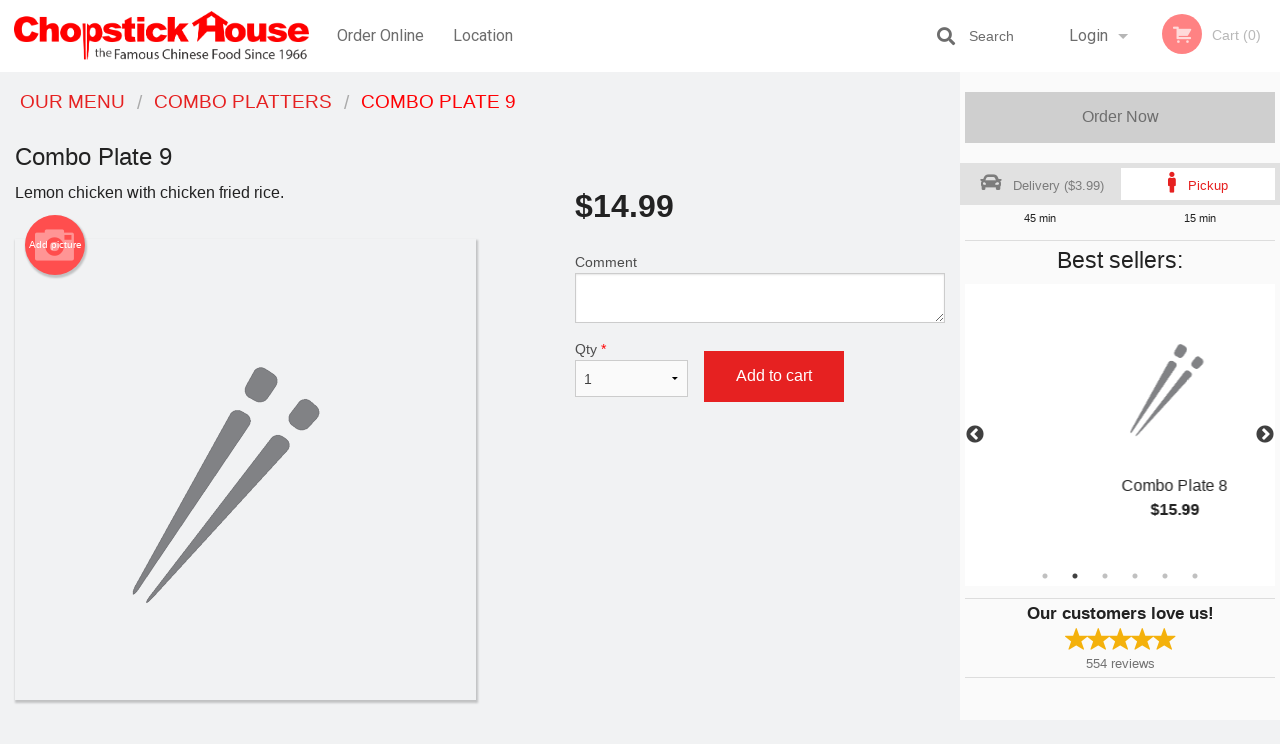

--- FILE ---
content_type: text/html; charset=UTF-8
request_url: https://chopsticklondon.com/combo-plate-9/
body_size: 9505
content:
<!DOCTYPE html>
<!--[if IE 9]><html class="lt-ie10" lang="en" > <![endif]--><html class="no-js" lang="en">
<head> <meta charset="utf-8"><script>(function(w,d,s,l,i){w[l]=w[l]||[];w[l].push({'gtm.start':
	new Date().getTime(),event:'gtm.js'});var f=d.getElementsByTagName(s)[0],
	j=d.createElement(s),dl=l!='dataLayer'?'&l='+l:'';j.async=true;j.src=
	'https://www.googletagmanager.com/gtm.js?id='+i+dl;f.parentNode.insertBefore(j,f);
	})(window,document,'script','dataLayer','GTM-K7QZ2VF');</script><script>
            window.dataLayer = window.dataLayer || [];
            dataLayer.push({ ecommerce: null });
                        dataLayer.push({
                            'ecommerce': {
                'currencyCode': 'CAD',
                'detail': {
                  'actionField': {'list': 'Product List'},
                  'products': [{
                        'name': 'Combo Plate 9',
                        'id': '215061',
                        'price': '14.99',
                        'brand': 'Chopstick House',
                        'category': 'Combo Platters',
                    }]
                }
            }
            });
        </script><meta name="viewport" content="width=device-width, minimum-scale=1, maximum-scale=1, initial-scale=1, user-scalable=no"> <meta name="description" content="Lemon chicken with chicken fried rice.. Experience delicious Chinese cuisine in our restaurant, located at 734 Adelaide St N, London, in Ontario! Try our Egg Foo Young, Lo Mein or Honey Garlic Chicken Balls! Order online for Delivery or Pick-Up! "> <meta name="robots" content="all,index,follow"> <meta name="copyright" content="DI develop All rights reserved."> <title>Combo Plate 9 | Chopstick House</title> <link href="https://www.google.com.ua/maps?client=opera&amp;q=Chopstick+House+734+Adelaide+St+N,+London,+ON&amp;oe=UTF-8&amp;um=1&amp;ie=UTF-8&amp;sa=X&amp;ved=0ahUKEwjapYGq9fjiAhUOxIsKHaj5CJgQ_AUIESgC" rel="publisher"> <link id="favicon-link" rel="icon" href="https://cdn3.didevelop.com/public/logos/chopstickhouse_favicon.png" type="image/x-icon"> <link rel="shortcut icon" href="https://cdn3.didevelop.com/public/logos/chopstickhouse_favicon.png" type="image/x-icon"> <link id="main_css" rel="stylesheet" href="https://chopsticklondon.com/css/themes/chopstick_house.css?v=121704716209"><script src="//cdn.didevelop.com/js/vendor/modernizr.js"></script><script src="//ajax.googleapis.com/ajax/libs/jquery/2.2.2/jquery.min.js"></script><script src="//cdn.didevelop.com/js/foundation.min.js?v=7"></script><script src="//cdn.didevelop.com/js/jquery.raty.min.js"></script><script src="//cdn.didevelop.com/js/foundation-datepicker.min.js"></script><script src="//cdn.didevelop.com/js/foundation_datepicker_locales/foundation-datepicker.en.js"></script><script src="//cdn.didevelop.com/js/jquery.animateNumber.min.js"></script><script src="//code.jquery.com/ui/1.12.1/jquery-ui.min.js"></script><script src="//cdn.didevelop.com/js/jquery.ui.touch-punch.min.js"></script><script src="//cdn.jsdelivr.net/npm/slick-carousel@1.8.1/slick/slick.min.js"></script><script src="//cdn.didevelop.com/js/moment.js"></script><script src="//cdn.didevelop.com/js/common.min.js?v=2024-08-01"></script><script src="https://www.google.com/recaptcha/enterprise.js?render=6LfPTFIiAAAAAHwPeVP_ahfD9dFYAsySELKIu7Dd"></script><script src="//maps.googleapis.com/maps/api/js?key=AIzaSyB5YdY296xAZ9W_lH4NWuQPe2dJwRhd0ak&amp;libraries=places,geometry&amp;language=en"></script><meta name="google-site-verification" content="MC7aLxPDt2rZ5eWiPM_wRz-Ok6WoOE8czEW_Omd2J6k">	<style>
		.grecaptcha-badge { visibility: hidden; }
	</style><script>
        window.baseUrl = `/`
    </script><style>
        #section_index .main-section .all_products.categories img {
            width: 100% !important;
        }
    </style> <style>
        .system-alert_wrap .close{
            color: #fff;
            font-size: 18px;
            opacity: unset;
            position: relative;
        }
        .system-alert_wrap .a {
            opacity: unset;
        }

        .system-alert_wrap .alert-box {
            margin-bottom: 0 !important;
        }
    </style> <style>
            .show_for_apps {
                display: none !important;
            }
            .show_for_ios {
                display: none !important;
            }
            .show_for_web {
                display: block !important;
            }
        </style> </head> <body id="section_products" class="											current_language_en" itemscope itemtype="http://schema.org/Restaurant" data-langlink=""> <noscript><iframe src="https://www.googletagmanager.com/ns.html?id=GTM-K7QZ2VF" height="0" width="0" style="display:none;visibility:hidden"></iframe></noscript><div class="inner-wrap"><img itemprop="logo" id="meta_logo" src="https://cdn3.didevelop.com/public/logos/chopstickhouse_logo_on_white.png" alt="Chopstick House"> <meta itemprop="sameAs" content="https://www.google.com.ua/maps?client=opera&amp;q=Chopstick+House+734+Adelaide+St+N,+London,+ON&amp;oe=UTF-8&amp;um=1&amp;ie=UTF-8&amp;sa=X&amp;ved=0ahUKEwjapYGq9fjiAhUOxIsKHaj5CJgQ_AUIESgC"> <meta itemprop="priceRange" content="$$"> <meta itemprop="url" content="https://chopsticklondon.com"> <meta itemprop="name" content="Chopstick House"> <meta itemprop="legalName" content="Chopstick House"> <meta itemprop="paymentAccepted" content="Cash, Credit/Debit in person"> <meta itemprop="telephone" content="519-432-1124"> <meta itemprop="servesCuisine" content="Chinese"> <meta itemprop="menu" content="https://chopsticklondon.com/menu/"> <meta itemprop="currenciesAccepted" content="CAD"><div itemprop="geo" itemscope itemtype="http://schema.org/GeoCoordinates"><meta itemprop="latitude" content="42.9989"> <meta itemprop="longitude" content="-81.2363"></div><meta itemprop="openingHours" content="Mo 11:00-22:00"> <meta itemprop="openingHours" content="Tu 11:00-22:00"> <meta itemprop="openingHours" content="We 11:00-22:00"> <meta itemprop="openingHours" content="Th 11:00-22:00"> <meta itemprop="openingHours" content="Fr 11:00-23:00"> <meta itemprop="openingHours" content="Sa 11:00-23:00"> <meta itemprop="openingHours" content="Su 11:00-22:00"><div itemprop="potentialAction" itemscope itemtype="http://schema.org/OrderAction"><div itemprop="target" itemscope itemtype="http://schema.org/EntryPoint"><meta itemprop="url" content="https://chopsticklondon.com"> <meta itemprop="actionPlatform" content="http://schema.org/DesktopWebPlatform"> <meta itemprop="actionPlatform" content="http://schema.org/MobileWebPlatform"> <meta itemprop="inLanguage" content="en"></div><meta itemprop="deliveryMethod" content="http://purl.org/goodrelations/v1#DeliveryModePickUp"><meta itemprop="deliveryMethod" content="http://purl.org/goodrelations/v1#DeliveryModeOwnFleet"><div itemprop="priceSpecification" itemscope itemtype="http://schema.org/DeliveryChargeSpecification"><meta itemprop="appliesToDeliveryMethod" content="http://purl.org/goodrelations/v1#DeliveryModeOwnFleet"> <meta itemprop="priceCurrency" content="CAD"> <meta itemprop="price" content="3.99"><div itemprop="eligibleTransactionVolume" itemscope itemtype="http://schema.org/PriceSpecification"><meta itemprop="priceCurrency" content="CAD"> <meta itemprop="price" content="3.99"> <meta itemprop="minPrice" content="25"></div></div></div><div class="sticky"><nav class="top-bar hide_for_ios_v2" data-topbar role="navigation"><ul class="title-area logo-wrapper"> <li class="name apps_header_logo"> <a class="" id="main_logo" target="_self" href="/"> <img id="logo-on-black-img" alt="Chopstick House logo" src="https://cdn3.didevelop.com/public/logos/chopstickhouse_logo_on_black.png?v=1704716209"> </a> </li> <li class="show-for-small-up hide-for-large-up" id="mobile_search_wrap"><div id="mobile_search"><button id="show_mobile_search" class="apps_header_search"> <i class="fa fa-search" aria-hidden="true"></i> </button> <form method="get" action="/search/"> <button type="submit" id="submit_mobile_search"> <i class="fa fa-search" aria-hidden="true"></i> </button> <button type="button" id="hide_mobile_search"> <i class="fas fa-times-circle" aria-hidden="true"></i> </button><div><input name="search" placeholder="Search" value="" id="search6974f7498f219" type="text"> <span class="form_note"></span></div></form></div></li> <li id="cart_link_mobile" class="show-for-small-up hide-for-large-up hide"> <a rel="nofollow" href="/cart/"> <i class="fa fa-shopping-cart"></i> ( <span id="total_cart_items--small" class="apps_link"> 0 </span> ) </a> </li> <li class="apps_header_nav toggle-topbar menu-icon"> <a href="#"> <span></span> </a> </li> </ul><div class="top-bar-section"><ul class="left"> <li class=""> <a class="apps_link" href="/"> Order Online </a> </li> <li class=""> <a class="apps_link" id="location_page_link" itemprop="hasMap" href="/location/"> Location </a> </li> </ul> <ul class="right"> <li class="hide-for-small-only hide-for-medium-only has-dropdown "> <a class="apps_link" href="/login/"> Login </a> <ul class="dropdown"> <li class=""> <a class="apps_link" href="/registration/"> Registration </a> </li> </ul> </li> <li class="hide-for-large-up "> <a class="apps_link" href="/login/"> Login </a> </li> <li class="hide-for-large-up "> <a class="apps_link" href="/registration/"> Registration </a> </li> <li class="divider"> <li class="has-form"> <a id="cart_qtty" class="button hidden apps_link" rel="nofollow" href="/cart/"> <i class="fi-shopping-cart"></i> Cart (<span id="total_cart_items" class="apps_link">0</span>) </a> <span id="empty_cart" class="button disabled  apps_link"> <i class="fi-shopping-cart"></i> Cart (0) </span> </li> </ul><div id="search"><div id="show_search"><i class="fa fa-search" aria-hidden="true"></i>&nbsp; &nbsp; &nbsp; &nbsp; Search</div><form itemprop="potentialAction" itemscope itemtype="http://schema.org/SearchAction" method="get" action="/search/"> <meta itemprop="target" content="https://chopsticklondon.com/search/?search={search}"><div><input name="search" placeholder="Search" value="" id="search6974f7498f449" type="text" itemprop="query-input" required="required"> <span class="form_note"></span></div><button type="submit" id="submit_search"> <i class="fa fa-search" aria-hidden="true"></i> </button> <button type="button" id="hide_search"> <i class="fa fa-times" aria-hidden="true"></i> Close </button> </form></div><i class="clear"></i></div></nav></div><span class="system-alert_wrap show_for_ios"> </span><div class="main-section" role="main"><div class="row" data-equalizer="main_content" data-equalizer-mq="medium-up"><div class="large-3 large-push-9 
  				medium-4 medium-push-8 
  				xlarge-2 xlarge-push-10
  				columns" id="right_column" data-equalizer-watch="main_content"><a class="button secondary expand disabled hide-for-small" href="#"> Order Now </a><div class="row" id="deliveries_switch"><div id="do_we_deliver_to_you_modal" class="reveal-modal medium delivery_modals" data-reveal aria-labelledby="modalTitle" aria-hidden="true" role="dialog"><div id="search_area" data-action="/cart/"><h3>What's your address?</h3><p class="lead">Please enter your address so we can make sure that we deliver to you</p><div class="row collapse"><div class="medium-9 columns"><i class="fi-marker" id="loc_icon"></i><div><input name="search_locations" placeholder="Enter your street address" value="" id="pac-input" type="text" autocomplete="off" autofocus="" required="required"> <span class="form_note"></span></div><i class="fi-x" id="clear_icon"></i><div id="addresses_list" class="addresses_list" style="display: none"></div></div><div class="medium-3 columns"><button id="search_locations_by_address"> Check </button></div></div><p id="already_has_account">I already have an account.<a href="/login/"> click to log in </a></p></div><div id="no_results_error"><h3> We do not deliver to your address :( </h3><br><button class="invert_primary_button cancel_find_me"> Search again </button> <a class="button right" href="/cart/?preferred_delivery=1"> <i class="large_icon fa fa-male" aria-hidden="true"></i> Order Pickup </a></div><div id="find_me_results"><h3> Your address: </h3><p class="lead" id="find_me_text_result">Your address:<br></p><button class="cancel_find_me invert_primary_button"> Cancel </button> &nbsp; &nbsp; <button id="confirm_find_me" class="pulse"> Confirm </button></div><a class="close-reveal-modal" aria-label="Close">&times;</a></div><a data-reveal-id="do_we_deliver_to_you_modal" id="set_delivery2" class="
	        			small-6	        					        					        				columns
	        				" href="#" rel="nofollow"> <i class="large_icon fa fa-car" aria-hidden="true"></i> &nbsp; <span class=""> Delivery ($3.99) </span> </a> <a id="set_delivery1" class="
	        			small-6	        					        					        				columns
	        				active" href="/cart/?preferred_delivery=1" rel="nofollow"> <i class="large_icon fa fa-male" aria-hidden="true"></i> &nbsp; <span class=""> Pickup </span> </a></div><div class="row" id="deliveries_timing"><div class="small-6 columns text-center"><span class="time"> 45 min </span></div><div class="small-6 columns text-center"><span class="time"> 15 min </span></div></div><hr><div class="hide-for-small"><h4>Best sellers:</h4><div id="best_sellers" class="hide"><a href="/spicy-beef-lo-mein/"> <picture> <source srcset="https://cdn3.didevelop.com/public/cdn/180_55c6c6f176c1962ea11224b50ea63539.webp" type="image/webp"></source> <img itemprop="image" alt="Spicy Beef Lo Mein" class="img" src="https://cdn3.didevelop.com/public/cdn/180_55c6c6f176c1962ea11224b50ea63539.jpg"> </picture> <b> Spicy Beef Lo Mein <span class="price">$15.99</span> </b> </a> <a href="/combo-plate-8/"> <img alt="placeholder" class="img" src="/img/placeholders/chopsticks_grey.png"> <b> Combo Plate 8 <span class="price">$15.99</span> </b> </a> <a href="/wonton-soup-with-bbq-pork-dry-noodles/"> <img alt="placeholder" class="img" src="/img/placeholders/chopsticks_grey.png"> <b> Wonton Soup with BBQ Pork (Dry Noodles) <span class="price">$5.49</span> </b> </a> <a href="/chicken-fried-rice/"> <picture> <source srcset="https://cdn3.didevelop.com/public/cdn/180_5cfe522ff46f17fa5405dd45f2590ff6.webp" type="image/webp"></source> <img itemprop="image" alt="Chicken Fried Rice" class="img" src="https://cdn3.didevelop.com/public/cdn/180_5cfe522ff46f17fa5405dd45f2590ff6.jpg"> </picture> <b> Chicken Fried Rice <span class="price">$13.99</span> </b> </a> <a href="/spring-roll-jumbo/"> <picture> <source srcset="https://cdn3.didevelop.com/public/cdn/180_8b62fc4f95fa598d43b23552125501e0.webp" type="image/webp"></source> <img itemprop="image" alt="Spring Roll (Jumbo)" class="img" src="https://cdn3.didevelop.com/public/cdn/180_8b62fc4f95fa598d43b23552125501e0.jpg"> </picture> <b> Spring Roll (Jumbo) <span class="price">$2.29</span> </b> </a> <a href="/sweet-sour-chicken-balls/"> <picture> <img itemprop="image" alt="Sweet &amp; Sour Chicken Balls" class="img" src="https://cdn3.didevelop.com/public/cdn/180_144e44ab6aefab985b0996eb657992f4.jpg"> </picture> <b> Sweet &amp; Sour Chicken Balls <span class="price">$14.99</span> </b> </a></div><hr></div><div class="text-center
							hide-for-small" id="right_bar_reviews"><a href="/reviews/" title="Reviews of Chopstick House"> <h4>Our customers love us!</h4> <i class="rate_star yellow fi-star"></i><i class="rate_star yellow fi-star"></i><i class="rate_star yellow fi-star"></i><i class="rate_star yellow fi-star"></i><i class="rate_star yellow fi-star"></i><div class="review_count"><span itemprop="reviewCount">554 </span>reviews</div></a><hr></div><div class="hide-for-small"><br><br><br><br><br><br><br><br></div></div><div class="large-9 large-pull-3 
		  				medium-8 medium-pull-4
		  				xlarge-10 xlarge-pull-2
  						 
				columns main_content" data-equalizer-watch="main_content"><div class="show-for-small-only"><ins class="adsbygoogle" style="height:50px;display: block" data-ad-client="ca-pub-4623080555139108" data-ad-slot="7326460360"></ins></div><ul itemscope itemtype="http://schema.org/BreadcrumbList" class="breadcrumbs"><li itemprop="itemListElement" itemscope itemtype="http://schema.org/ListItem"><a itemprop="item" href="/"><span itemprop="name">Our Menu</span></a><meta itemprop="position" content="1"></li><li itemprop="itemListElement" itemscope itemtype="http://schema.org/ListItem"><a itemprop="item" href="/c/combo-platters/"><span itemprop="name">Combo Platters</span></a><meta itemprop="position" content="2"></li><li itemprop="itemListElement" itemscope itemtype="http://schema.org/ListItem" class="current"><a itemprop="item" href="/combo-plate-9/"><span itemprop="name">Combo Plate 9</span></a><meta itemprop="position" content="3"></li></ul><div id="centered_wrapper"><script type="application/ld+json">			
		{
			"@context": "http://schema.org/",
			"@type": "Product",
			"name": "Combo Plate 9",
			"category": "Combo Platters",
			

			"description": "Lemon chicken with chicken fried rice.",

			"offers": {
				"@type": "Offer",
				"priceCurrency": "CAD",
				"price": "14.99",
				"itemCondition": "http://schema.org/NewCondition",
				"availability": "http://schema.org/InStock",
				"url": "https://chopsticklondon.com/combo-plate-9/",
				"seller": {
					"@type": "Restaurant ",
					"name": "Chopstick House"
				    }
			}
		}
		</script><div class="row"><form method="post" action="/cart/" id="add_to_cart_form" itemscope itemtype="https://schema.org/Product"><div class="medium-12 columns product category_combo-platters"><meta itemprop="url" content="https://chopsticklondon.com/combo-plate-9/"> <meta itemprop="category" content="Combo Platters"> <h1 class="name"> <span itemprop="name"> Combo Plate 9 </span> <span class="note"></span> <span class="food_icons"> </span> </h1><div class="row"><div class="medium-7 columns"><div itemprop="description" class="description">Lemon chicken with chicken fried rice.</div><div id="photo_slider_holder" class="text-left"><a href="/upload_photos/combo-plate-9/" class="button tiny secondary left add_picture_button"> <i class="fi-camera"></i> Add picture </a><br><div class="photo_slider"><img alt="placeholder" class="img" src="/img/placeholders/chopsticks_grey.png?v=1"></div></div></div><div class="medium-5 columns" id="product_properties" itemprop="offers" itemscope itemtype="http://schema.org/Offer"><link itemprop="availability" href="http://schema.org/InStock"><p id="price"><span id="free_product_price" style="display: none;">FREE</span> <span id="default_product_price"> <span itemprop="priceCurrency" content="CAD">$</span><span id="price_number" itemprop="price" content="14.99"> 14.99 </span> </span></p><div id="options"><div class="product_id hidden"><input name="product_id" value="215061" id="product_id6974f749904c3" type="hidden"> <span class="form_note"></span></div><div class="textarea"><label for="option75234">Comment <textarea id="option75234" name="option[75234]"></textarea> </label> <span class="form_note"></span></div></div><div class="row"><div class="small-4 columns"><div class="qtty_selector"><div><label for="qtty6974f749908ce">Qty <span class="required">*</span> <select id="qtty6974f749908ce" name="qtty" required="required"> <option selected value="1">1</option><option value="2">2</option><option value="3">3</option><option value="4">4</option><option value="5">5</option><option value="6">6</option><option value="7">7</option><option value="8">8</option><option value="9">9</option><option value="10">10</option><option value="11">11</option><option value="12">12</option><option value="13">13</option><option value="14">14</option><option value="15">15</option></select></label> <span class="form_note"></span></div><div class="hidden"><input name="free_product" value="" id="free_product6974f74990926" type="hidden"> <span class="form_note"></span></div><div class="hidden"><input name="automation_discount" value="" id="automation_discount6974f7499096b" type="hidden"> <span class="form_note"></span></div><div class="hidden"><input name="automation_discount_quantity" value="0" id="automation_discount_quantity6974f749909b6" type="hidden"> <span class="form_note"></span></div></div></div><div class="small-8 columns"><button id="add_to_cart" type="button"> Add to cart </button></div></div></div></div></div></form></div><div class="hide-for-small" style="margin-top: 15px"><ins class="adsbygoogle" style="display:block;height: 100px" data-ad-client="ca-pub-4623080555139108" data-ad-slot="7159510229" data-full-width-responsive="true"></ins></div><div data-id="" class="panel component" id="component_template"><a href="#" title="remove" class="remove fi-minus"></a> <span class="comp_name"></span> <span class="comp_qtty"></span> <a href="#" title="add" class="add fi-plus"></a></div></div><script type="application/javascript">
    $(function() {
        if (false)
        {
            $('#default_product_price').hide();
            $('#free_product_price').show();
        }
        else
        {
            $('#free_product_price').hide();
        }
    });
</script></div></div></div><a class="exit-off-canvas"></a></div><footer class="footer"><div class="row"><div class="small-12 medium-6 large-5 columns"><div class="footer_site_name"><h1> <a href="/" title="Order Online"> Chopstick House </a> </h1><div id="footer_review" itemprop="aggregateRating" itemscope itemtype="http://schema.org/AggregateRating"><a href="/reviews/" title="Reviews of Chopstick House"> <span itemprop="itemReviewed" itemscope itemtype="http://schema.org/Restaurant"> <meta itemprop="name" content="Chopstick House"> <meta itemprop="image" content="https://cdn3.didevelop.com/public/logos/chopstickhouse_logo_on_white.png"> <meta itemprop="servesCuisine" content="Chinese"> <meta itemprop="priceRange" content="$$"> <meta itemprop="telephone" content="519-432-1124"><div itemprop="address" itemscope itemtype="http://schema.org/PostalAddress"><meta itemprop="streetAddress" content=""> <meta itemprop="addressCountry" content=""> <meta itemprop="addressLocality" content=""></div></span> <i class="rate_star yellow fi-star"></i><i class="rate_star yellow fi-star"></i><i class="rate_star yellow fi-star"></i><i class="rate_star yellow fi-star"></i><i class="rate_star yellow fi-star"></i> <meta itemprop="ratingValue" content="5"> <span id="tot_reviews"> (<span itemprop="reviewCount">554</span> reviews) </span> </a></div><p id="serving_cusines">Serving: Chinese</p></div><div id="footer_social_links" class="hide_for_webview"><a href="https://www.google.com.ua/maps?client=opera&amp;q=Chopstick+House+734+Adelaide+St+N,+London,+ON&amp;oe=UTF-8&amp;um=1&amp;ie=UTF-8&amp;sa=X&amp;ved=0ahUKEwjapYGq9fjiAhUOxIsKHaj5CJgQ_AUIESgC" rel="publisher" target="_blank"> <img src="//ssl.gstatic.com/images/icons/gplus-32.png" alt="Google+ icon"> </a></div><div id="report_problem" class="float_widget float_widget__bottom_r float_widget__bottom_r--stickies"><a data-reveal-id="report_dialog" class="hollow" data-tooltip title="Report a problem"><div class="report_problem_wrapper"><i class="fas fa-info-circle"></i><div>Report a problem</div></div></a></div><div id="report_dialog" class="reveal-modal small" data-reveal aria-labelledby="modalTitle" aria-hidden="true" role="dialog"><h3>Report a problem</h3><div class="row"><div class="columns"><form name="report_form" method="post" autocomplete="off"><div class="textarea"><label for="report_body">Description <span class="required">*</span> <textarea id="report_body" name="body" required maxlength="512" placeholder="Please, describe a problem here..." rows="5" autofocus></textarea> </label> <span class="form_note"></span></div><div class="text"><label for="email">Email/Phone number <input name="email" placeholder="e.g. example@mail.com" value="" id="email" type="text"></label> <span class="form_note"></span></div><div class="hidden"><input name="page_url" value="/combo-plate-9/" id="page_url6974f74990ddf" type="hidden"> <span class="form_note"></span></div><button id="submit_report" type="submit" class="button">Send report</button> </form><div id="report_result" class="dialog_result_container hide"><h1>The report has been successfully sent </h1></div></div></div><a id="report_problem_close" class="close-reveal-modal" aria-label="Close">&times;</a></div><script type="application/javascript">
                    $(function()
                    {
                        $("form[name=report_form]").submit(async function (e)
                        {
                            loader.load();
                            e.preventDefault();
                            var report = $("form[name=report_form]").serializeArray().reduce(function(report_value, { name, value })
                            {
                                return Object.assign(report_value, { [name]: value });
                            }, {});

                            report['g-recaptcha-response'] = await grecaptcha.enterprise.execute('6LfPTFIiAAAAAHwPeVP_ahfD9dFYAsySELKIu7Dd', {action: 'problem_report'});

                            $.post('?section=report_problem', report)
                                .done(function ()
                                {
                                    loader.stop();
                                    $("form[name=report_form]").hide();
                                    $("#report_result").show();
                                    setTimeout(function()
                                    {
                                        $("#report_result").hide();
                                        $("#report_problem_close").trigger('click');
                                        $("form[name=report_form]").show();
                                    }, 1800);
                                    setTimeout(function()
                                    {
                                        $("#report_body").val('');
                                        $("#email").val('');
                                    }, 400);

                                    setTimeout(function()
                                    {
                                        $("#report_problem_close").trigger('click');
                                    }, 1700);

                                    setTimeout(function()
                                    {
                                        $("#report_result").hide();
                                        $("form[name=report_form]").show();
                                    }, 2200);
                                });
                        });

                        // workaround, because the textarea input field is rendered in a modal window
                        $("#report_problem").click(function()
                        {
                            setTimeout(function()
                            {
                                $("#report_body").focus();
                            }, 400);
                        });
                    })
                </script><style>
                    #report_problem {
                        position: initial;
                        margin: 0;
                        background: none;
                        margin-top: 10px;
                    }
                    .report_problem_wrapper {
                        padding: 0!important;
                    }
                </style></div><div class="small-12 medium-6 large-4 columns links"><h1 class="show_for_web"> Navigation </h1><div class="row show_for_web"><div class="column medium-6"><a href="/menu/">Menu</a> <a href="/">Order Online</a> <a href="/location/">Location</a></div><div class="column medium-6"><a href="/coupons/">Coupons</a> <a href="/reviews/">Reviews</a> <a href="/terms_and_conditions/">Terms and Conditions</a> <a href="/privacy_policy/">Privacy Policy</a></div></div></div><div class="small-12 medium-6 large-3 columns address" itemprop="address" itemscope itemtype="http://schema.org/PostalAddress"><h1> Address </h1> <a class="hide_for_ios" href="/location/"> <span itemprop="streetAddress">734 Adelaide St N, London, ON</span> <span itemprop="addressRegion">Canada</span> <span itemprop="postalCode">N5Y2L5</span> </a> <meta itemprop="addressCountry" content="Canada"> <meta itemprop="addressLocality" content="Canada"> <a href="tel:5194321124"> Tel: <span itemprop="telephone">519-432-1124</span> </a></div></div><br><div class="row"><div class="small-12 columns copywrite">Copyright &copy; 2026, all rights reserved<br><div class="hide_for_webview">Chopstick House</div><br><div>This site is protected by reCAPTCHA and the Google</div><div><a href="https://policies.google.com/privacy">Privacy Policy</a> and <a href="https://policies.google.com/terms">Terms of Service</a>&nbsp;apply.</div></div></div></footer><span id="website_created_by_didevelop"></span><div id="js_messages" style="display:none">{"email_already_registered":"This email is already registered","cant_find_location":"Could not find your location","invalid_email":"Email is not valid","invalid_phone":"Phone is not valid","password_too_small":"Password is less than 6 characters","required":"Required","no_results":"No results found","geocode_failure":"Geocoder failed due to:","delivery_zone":"Delivery Zone","phone":"Phone:","max_ingredients":"Maximum number of ingredients is:","currency_sign":"$","currency_sign2":"","you_just_saved":"YOU JUST SAVED","coupon_used":"Coupon used:","available_options_msg":"Available only for ","not_available_options_msg":"Not available for ","price_title_for_free":"FREE","placeholder_product_item_image":"chopsticks_grey"}</div><script type="text/javascript">
    $(function(){
      
		$(document).on('opened.fndtn.reveal', '#do_we_deliver_to_you_modal', function () {
			$('#pac-input').focus();
		});

		var bounds = new google.maps.LatLngBounds();
		bounds.extend(new google.maps.LatLng(42.9989, -81.2363));
		deliveryAddressChecker.delivery_polygon = [{"lat":"43.07819474174871","lon":"-81.30908442382815"},{"lat":"43.09624756342255","lon":"-81.2568993652344"},{"lat":"43.09023054736098","lon":"-81.22256708984378"},{"lat":"43.07919781586512","lon":"-81.17175532226565"},{"lat":"43.066156571539814","lon":"-81.1470360839844"},{"lat":"43.03906204336081","lon":"-81.12369013671878"},{"lat":"43.00090872606173","lon":"-81.1085839355469"},{"lat":"42.9607217277491","lon":"-81.1195702636719"},{"lat":"42.925536557944106","lon":"-81.15939570312503"},{"lat":"42.90743349783531","lon":"-81.21020747070315"},{"lat":"42.91045104384046","lon":"-81.26513911132815"},{"lat":"42.92855321757251","lon":"-81.3118310058594"},{"lat":"42.9627317015001","lon":"-81.3557763183594"},{"lat":"43.00191306446595","lon":"-81.36538935546878"},{"lat":"43.04408045166303","lon":"-81.35440302734378"}]
		deliveryAddressChecker.initialize(bounds);
										setTimeout(function(){
											$('#best_sellers').removeClass('hide');
											if ($('#best_sellers').is(':visible'))
											{
												$('#best_sellers').slick({
													mobileFirst: true,
													// adaptiveHeight: true,
													// variableWidth: true,
													dots: true,
													infinite: true,
													speed: 1000,
													autoplay: true,
													autoplaySpeed: 4000,
												}); 
											}
										}, 300);
										
			var prod_details = {"fixed_price":"14.99","allowed_additions":"0","options":{"505129":{"id":"16003","options":{"75234":[]}}}};
			price_calculator.initialize(prod_details);
		 
	
	$(document).ready(function(){

		setTimeout(function(){ 
			footerAlign();
			$(document).foundation('equalizer', 'reflow');
		}, 300);

		$(document).foundation({
			equalizer : {
			  // Specify if Equalizer should make elements equal height once they become stacked.
			  equalize_on_stack: true,
			  after_height_change: function(){
					
					footerAlign();
			   }
			}
		});
	});

   	$( window ).resize(function() {
		footerAlign();
	});
	$('.breadcrumbs').scrollLeft(999999);
	
	ajaxSearch.activate();
    });
  </script><div id="loading"></div><div id="hard_load">Loading... Please wait.</div><script async src="https://pagead2.googlesyndication.com/pagead/js/adsbygoogle.js?client=ca-pub-4623080555139108" crossorigin="anonymous"></script><script>
        $(document).ready(function(){
            
           try {

               var $analyticsOff = $('.adsbygoogle:hidden');
               var $analyticsOn = $('.adsbygoogle:visible');

               $analyticsOff.each(function() {
                   $(this).remove();
               });
               $analyticsOn.each(function() {
                   (adsbygoogle = window.adsbygoogle || []).push({});
               });
               
               var observeTries = 0;
               var observerInterval = setInterval(function () {
                   var adsByGoogleEl = document.querySelector('.adsbygoogle');

                   if (observeTries > 4) {
                       clearInterval(observerInterval);
                       return;
                   }

                   if (!adsByGoogleEl) {
                       observeTries++;
                       return;
                   }

                   var adsByGoogleObserver = new MutationObserver(function (mutations) {
                       const ads = $(mutations[0].target);

                       if (ads.attr("data-ad-status") === 'unfilled') {
                           $('.adsbygoogle-wrapper').remove();
                       }
                   });

                   adsByGoogleObserver.observe(adsByGoogleEl, {
                       attributes: true,
                       attributeFilter: ['data-ad-status']
                   });

                   clearInterval(observerInterval);
               }, 2000)
           } catch (e) {
               
           }


        });
    </script></body>
</html>

<!--T: 0.037184000015259 -->
<!--M: 2 -->

--- FILE ---
content_type: text/html; charset=utf-8
request_url: https://www.google.com/recaptcha/enterprise/anchor?ar=1&k=6LfPTFIiAAAAAHwPeVP_ahfD9dFYAsySELKIu7Dd&co=aHR0cHM6Ly9jaG9wc3RpY2tsb25kb24uY29tOjQ0Mw..&hl=en&v=PoyoqOPhxBO7pBk68S4YbpHZ&size=invisible&anchor-ms=20000&execute-ms=30000&cb=lt4q40scw77j
body_size: 48507
content:
<!DOCTYPE HTML><html dir="ltr" lang="en"><head><meta http-equiv="Content-Type" content="text/html; charset=UTF-8">
<meta http-equiv="X-UA-Compatible" content="IE=edge">
<title>reCAPTCHA</title>
<style type="text/css">
/* cyrillic-ext */
@font-face {
  font-family: 'Roboto';
  font-style: normal;
  font-weight: 400;
  font-stretch: 100%;
  src: url(//fonts.gstatic.com/s/roboto/v48/KFO7CnqEu92Fr1ME7kSn66aGLdTylUAMa3GUBHMdazTgWw.woff2) format('woff2');
  unicode-range: U+0460-052F, U+1C80-1C8A, U+20B4, U+2DE0-2DFF, U+A640-A69F, U+FE2E-FE2F;
}
/* cyrillic */
@font-face {
  font-family: 'Roboto';
  font-style: normal;
  font-weight: 400;
  font-stretch: 100%;
  src: url(//fonts.gstatic.com/s/roboto/v48/KFO7CnqEu92Fr1ME7kSn66aGLdTylUAMa3iUBHMdazTgWw.woff2) format('woff2');
  unicode-range: U+0301, U+0400-045F, U+0490-0491, U+04B0-04B1, U+2116;
}
/* greek-ext */
@font-face {
  font-family: 'Roboto';
  font-style: normal;
  font-weight: 400;
  font-stretch: 100%;
  src: url(//fonts.gstatic.com/s/roboto/v48/KFO7CnqEu92Fr1ME7kSn66aGLdTylUAMa3CUBHMdazTgWw.woff2) format('woff2');
  unicode-range: U+1F00-1FFF;
}
/* greek */
@font-face {
  font-family: 'Roboto';
  font-style: normal;
  font-weight: 400;
  font-stretch: 100%;
  src: url(//fonts.gstatic.com/s/roboto/v48/KFO7CnqEu92Fr1ME7kSn66aGLdTylUAMa3-UBHMdazTgWw.woff2) format('woff2');
  unicode-range: U+0370-0377, U+037A-037F, U+0384-038A, U+038C, U+038E-03A1, U+03A3-03FF;
}
/* math */
@font-face {
  font-family: 'Roboto';
  font-style: normal;
  font-weight: 400;
  font-stretch: 100%;
  src: url(//fonts.gstatic.com/s/roboto/v48/KFO7CnqEu92Fr1ME7kSn66aGLdTylUAMawCUBHMdazTgWw.woff2) format('woff2');
  unicode-range: U+0302-0303, U+0305, U+0307-0308, U+0310, U+0312, U+0315, U+031A, U+0326-0327, U+032C, U+032F-0330, U+0332-0333, U+0338, U+033A, U+0346, U+034D, U+0391-03A1, U+03A3-03A9, U+03B1-03C9, U+03D1, U+03D5-03D6, U+03F0-03F1, U+03F4-03F5, U+2016-2017, U+2034-2038, U+203C, U+2040, U+2043, U+2047, U+2050, U+2057, U+205F, U+2070-2071, U+2074-208E, U+2090-209C, U+20D0-20DC, U+20E1, U+20E5-20EF, U+2100-2112, U+2114-2115, U+2117-2121, U+2123-214F, U+2190, U+2192, U+2194-21AE, U+21B0-21E5, U+21F1-21F2, U+21F4-2211, U+2213-2214, U+2216-22FF, U+2308-230B, U+2310, U+2319, U+231C-2321, U+2336-237A, U+237C, U+2395, U+239B-23B7, U+23D0, U+23DC-23E1, U+2474-2475, U+25AF, U+25B3, U+25B7, U+25BD, U+25C1, U+25CA, U+25CC, U+25FB, U+266D-266F, U+27C0-27FF, U+2900-2AFF, U+2B0E-2B11, U+2B30-2B4C, U+2BFE, U+3030, U+FF5B, U+FF5D, U+1D400-1D7FF, U+1EE00-1EEFF;
}
/* symbols */
@font-face {
  font-family: 'Roboto';
  font-style: normal;
  font-weight: 400;
  font-stretch: 100%;
  src: url(//fonts.gstatic.com/s/roboto/v48/KFO7CnqEu92Fr1ME7kSn66aGLdTylUAMaxKUBHMdazTgWw.woff2) format('woff2');
  unicode-range: U+0001-000C, U+000E-001F, U+007F-009F, U+20DD-20E0, U+20E2-20E4, U+2150-218F, U+2190, U+2192, U+2194-2199, U+21AF, U+21E6-21F0, U+21F3, U+2218-2219, U+2299, U+22C4-22C6, U+2300-243F, U+2440-244A, U+2460-24FF, U+25A0-27BF, U+2800-28FF, U+2921-2922, U+2981, U+29BF, U+29EB, U+2B00-2BFF, U+4DC0-4DFF, U+FFF9-FFFB, U+10140-1018E, U+10190-1019C, U+101A0, U+101D0-101FD, U+102E0-102FB, U+10E60-10E7E, U+1D2C0-1D2D3, U+1D2E0-1D37F, U+1F000-1F0FF, U+1F100-1F1AD, U+1F1E6-1F1FF, U+1F30D-1F30F, U+1F315, U+1F31C, U+1F31E, U+1F320-1F32C, U+1F336, U+1F378, U+1F37D, U+1F382, U+1F393-1F39F, U+1F3A7-1F3A8, U+1F3AC-1F3AF, U+1F3C2, U+1F3C4-1F3C6, U+1F3CA-1F3CE, U+1F3D4-1F3E0, U+1F3ED, U+1F3F1-1F3F3, U+1F3F5-1F3F7, U+1F408, U+1F415, U+1F41F, U+1F426, U+1F43F, U+1F441-1F442, U+1F444, U+1F446-1F449, U+1F44C-1F44E, U+1F453, U+1F46A, U+1F47D, U+1F4A3, U+1F4B0, U+1F4B3, U+1F4B9, U+1F4BB, U+1F4BF, U+1F4C8-1F4CB, U+1F4D6, U+1F4DA, U+1F4DF, U+1F4E3-1F4E6, U+1F4EA-1F4ED, U+1F4F7, U+1F4F9-1F4FB, U+1F4FD-1F4FE, U+1F503, U+1F507-1F50B, U+1F50D, U+1F512-1F513, U+1F53E-1F54A, U+1F54F-1F5FA, U+1F610, U+1F650-1F67F, U+1F687, U+1F68D, U+1F691, U+1F694, U+1F698, U+1F6AD, U+1F6B2, U+1F6B9-1F6BA, U+1F6BC, U+1F6C6-1F6CF, U+1F6D3-1F6D7, U+1F6E0-1F6EA, U+1F6F0-1F6F3, U+1F6F7-1F6FC, U+1F700-1F7FF, U+1F800-1F80B, U+1F810-1F847, U+1F850-1F859, U+1F860-1F887, U+1F890-1F8AD, U+1F8B0-1F8BB, U+1F8C0-1F8C1, U+1F900-1F90B, U+1F93B, U+1F946, U+1F984, U+1F996, U+1F9E9, U+1FA00-1FA6F, U+1FA70-1FA7C, U+1FA80-1FA89, U+1FA8F-1FAC6, U+1FACE-1FADC, U+1FADF-1FAE9, U+1FAF0-1FAF8, U+1FB00-1FBFF;
}
/* vietnamese */
@font-face {
  font-family: 'Roboto';
  font-style: normal;
  font-weight: 400;
  font-stretch: 100%;
  src: url(//fonts.gstatic.com/s/roboto/v48/KFO7CnqEu92Fr1ME7kSn66aGLdTylUAMa3OUBHMdazTgWw.woff2) format('woff2');
  unicode-range: U+0102-0103, U+0110-0111, U+0128-0129, U+0168-0169, U+01A0-01A1, U+01AF-01B0, U+0300-0301, U+0303-0304, U+0308-0309, U+0323, U+0329, U+1EA0-1EF9, U+20AB;
}
/* latin-ext */
@font-face {
  font-family: 'Roboto';
  font-style: normal;
  font-weight: 400;
  font-stretch: 100%;
  src: url(//fonts.gstatic.com/s/roboto/v48/KFO7CnqEu92Fr1ME7kSn66aGLdTylUAMa3KUBHMdazTgWw.woff2) format('woff2');
  unicode-range: U+0100-02BA, U+02BD-02C5, U+02C7-02CC, U+02CE-02D7, U+02DD-02FF, U+0304, U+0308, U+0329, U+1D00-1DBF, U+1E00-1E9F, U+1EF2-1EFF, U+2020, U+20A0-20AB, U+20AD-20C0, U+2113, U+2C60-2C7F, U+A720-A7FF;
}
/* latin */
@font-face {
  font-family: 'Roboto';
  font-style: normal;
  font-weight: 400;
  font-stretch: 100%;
  src: url(//fonts.gstatic.com/s/roboto/v48/KFO7CnqEu92Fr1ME7kSn66aGLdTylUAMa3yUBHMdazQ.woff2) format('woff2');
  unicode-range: U+0000-00FF, U+0131, U+0152-0153, U+02BB-02BC, U+02C6, U+02DA, U+02DC, U+0304, U+0308, U+0329, U+2000-206F, U+20AC, U+2122, U+2191, U+2193, U+2212, U+2215, U+FEFF, U+FFFD;
}
/* cyrillic-ext */
@font-face {
  font-family: 'Roboto';
  font-style: normal;
  font-weight: 500;
  font-stretch: 100%;
  src: url(//fonts.gstatic.com/s/roboto/v48/KFO7CnqEu92Fr1ME7kSn66aGLdTylUAMa3GUBHMdazTgWw.woff2) format('woff2');
  unicode-range: U+0460-052F, U+1C80-1C8A, U+20B4, U+2DE0-2DFF, U+A640-A69F, U+FE2E-FE2F;
}
/* cyrillic */
@font-face {
  font-family: 'Roboto';
  font-style: normal;
  font-weight: 500;
  font-stretch: 100%;
  src: url(//fonts.gstatic.com/s/roboto/v48/KFO7CnqEu92Fr1ME7kSn66aGLdTylUAMa3iUBHMdazTgWw.woff2) format('woff2');
  unicode-range: U+0301, U+0400-045F, U+0490-0491, U+04B0-04B1, U+2116;
}
/* greek-ext */
@font-face {
  font-family: 'Roboto';
  font-style: normal;
  font-weight: 500;
  font-stretch: 100%;
  src: url(//fonts.gstatic.com/s/roboto/v48/KFO7CnqEu92Fr1ME7kSn66aGLdTylUAMa3CUBHMdazTgWw.woff2) format('woff2');
  unicode-range: U+1F00-1FFF;
}
/* greek */
@font-face {
  font-family: 'Roboto';
  font-style: normal;
  font-weight: 500;
  font-stretch: 100%;
  src: url(//fonts.gstatic.com/s/roboto/v48/KFO7CnqEu92Fr1ME7kSn66aGLdTylUAMa3-UBHMdazTgWw.woff2) format('woff2');
  unicode-range: U+0370-0377, U+037A-037F, U+0384-038A, U+038C, U+038E-03A1, U+03A3-03FF;
}
/* math */
@font-face {
  font-family: 'Roboto';
  font-style: normal;
  font-weight: 500;
  font-stretch: 100%;
  src: url(//fonts.gstatic.com/s/roboto/v48/KFO7CnqEu92Fr1ME7kSn66aGLdTylUAMawCUBHMdazTgWw.woff2) format('woff2');
  unicode-range: U+0302-0303, U+0305, U+0307-0308, U+0310, U+0312, U+0315, U+031A, U+0326-0327, U+032C, U+032F-0330, U+0332-0333, U+0338, U+033A, U+0346, U+034D, U+0391-03A1, U+03A3-03A9, U+03B1-03C9, U+03D1, U+03D5-03D6, U+03F0-03F1, U+03F4-03F5, U+2016-2017, U+2034-2038, U+203C, U+2040, U+2043, U+2047, U+2050, U+2057, U+205F, U+2070-2071, U+2074-208E, U+2090-209C, U+20D0-20DC, U+20E1, U+20E5-20EF, U+2100-2112, U+2114-2115, U+2117-2121, U+2123-214F, U+2190, U+2192, U+2194-21AE, U+21B0-21E5, U+21F1-21F2, U+21F4-2211, U+2213-2214, U+2216-22FF, U+2308-230B, U+2310, U+2319, U+231C-2321, U+2336-237A, U+237C, U+2395, U+239B-23B7, U+23D0, U+23DC-23E1, U+2474-2475, U+25AF, U+25B3, U+25B7, U+25BD, U+25C1, U+25CA, U+25CC, U+25FB, U+266D-266F, U+27C0-27FF, U+2900-2AFF, U+2B0E-2B11, U+2B30-2B4C, U+2BFE, U+3030, U+FF5B, U+FF5D, U+1D400-1D7FF, U+1EE00-1EEFF;
}
/* symbols */
@font-face {
  font-family: 'Roboto';
  font-style: normal;
  font-weight: 500;
  font-stretch: 100%;
  src: url(//fonts.gstatic.com/s/roboto/v48/KFO7CnqEu92Fr1ME7kSn66aGLdTylUAMaxKUBHMdazTgWw.woff2) format('woff2');
  unicode-range: U+0001-000C, U+000E-001F, U+007F-009F, U+20DD-20E0, U+20E2-20E4, U+2150-218F, U+2190, U+2192, U+2194-2199, U+21AF, U+21E6-21F0, U+21F3, U+2218-2219, U+2299, U+22C4-22C6, U+2300-243F, U+2440-244A, U+2460-24FF, U+25A0-27BF, U+2800-28FF, U+2921-2922, U+2981, U+29BF, U+29EB, U+2B00-2BFF, U+4DC0-4DFF, U+FFF9-FFFB, U+10140-1018E, U+10190-1019C, U+101A0, U+101D0-101FD, U+102E0-102FB, U+10E60-10E7E, U+1D2C0-1D2D3, U+1D2E0-1D37F, U+1F000-1F0FF, U+1F100-1F1AD, U+1F1E6-1F1FF, U+1F30D-1F30F, U+1F315, U+1F31C, U+1F31E, U+1F320-1F32C, U+1F336, U+1F378, U+1F37D, U+1F382, U+1F393-1F39F, U+1F3A7-1F3A8, U+1F3AC-1F3AF, U+1F3C2, U+1F3C4-1F3C6, U+1F3CA-1F3CE, U+1F3D4-1F3E0, U+1F3ED, U+1F3F1-1F3F3, U+1F3F5-1F3F7, U+1F408, U+1F415, U+1F41F, U+1F426, U+1F43F, U+1F441-1F442, U+1F444, U+1F446-1F449, U+1F44C-1F44E, U+1F453, U+1F46A, U+1F47D, U+1F4A3, U+1F4B0, U+1F4B3, U+1F4B9, U+1F4BB, U+1F4BF, U+1F4C8-1F4CB, U+1F4D6, U+1F4DA, U+1F4DF, U+1F4E3-1F4E6, U+1F4EA-1F4ED, U+1F4F7, U+1F4F9-1F4FB, U+1F4FD-1F4FE, U+1F503, U+1F507-1F50B, U+1F50D, U+1F512-1F513, U+1F53E-1F54A, U+1F54F-1F5FA, U+1F610, U+1F650-1F67F, U+1F687, U+1F68D, U+1F691, U+1F694, U+1F698, U+1F6AD, U+1F6B2, U+1F6B9-1F6BA, U+1F6BC, U+1F6C6-1F6CF, U+1F6D3-1F6D7, U+1F6E0-1F6EA, U+1F6F0-1F6F3, U+1F6F7-1F6FC, U+1F700-1F7FF, U+1F800-1F80B, U+1F810-1F847, U+1F850-1F859, U+1F860-1F887, U+1F890-1F8AD, U+1F8B0-1F8BB, U+1F8C0-1F8C1, U+1F900-1F90B, U+1F93B, U+1F946, U+1F984, U+1F996, U+1F9E9, U+1FA00-1FA6F, U+1FA70-1FA7C, U+1FA80-1FA89, U+1FA8F-1FAC6, U+1FACE-1FADC, U+1FADF-1FAE9, U+1FAF0-1FAF8, U+1FB00-1FBFF;
}
/* vietnamese */
@font-face {
  font-family: 'Roboto';
  font-style: normal;
  font-weight: 500;
  font-stretch: 100%;
  src: url(//fonts.gstatic.com/s/roboto/v48/KFO7CnqEu92Fr1ME7kSn66aGLdTylUAMa3OUBHMdazTgWw.woff2) format('woff2');
  unicode-range: U+0102-0103, U+0110-0111, U+0128-0129, U+0168-0169, U+01A0-01A1, U+01AF-01B0, U+0300-0301, U+0303-0304, U+0308-0309, U+0323, U+0329, U+1EA0-1EF9, U+20AB;
}
/* latin-ext */
@font-face {
  font-family: 'Roboto';
  font-style: normal;
  font-weight: 500;
  font-stretch: 100%;
  src: url(//fonts.gstatic.com/s/roboto/v48/KFO7CnqEu92Fr1ME7kSn66aGLdTylUAMa3KUBHMdazTgWw.woff2) format('woff2');
  unicode-range: U+0100-02BA, U+02BD-02C5, U+02C7-02CC, U+02CE-02D7, U+02DD-02FF, U+0304, U+0308, U+0329, U+1D00-1DBF, U+1E00-1E9F, U+1EF2-1EFF, U+2020, U+20A0-20AB, U+20AD-20C0, U+2113, U+2C60-2C7F, U+A720-A7FF;
}
/* latin */
@font-face {
  font-family: 'Roboto';
  font-style: normal;
  font-weight: 500;
  font-stretch: 100%;
  src: url(//fonts.gstatic.com/s/roboto/v48/KFO7CnqEu92Fr1ME7kSn66aGLdTylUAMa3yUBHMdazQ.woff2) format('woff2');
  unicode-range: U+0000-00FF, U+0131, U+0152-0153, U+02BB-02BC, U+02C6, U+02DA, U+02DC, U+0304, U+0308, U+0329, U+2000-206F, U+20AC, U+2122, U+2191, U+2193, U+2212, U+2215, U+FEFF, U+FFFD;
}
/* cyrillic-ext */
@font-face {
  font-family: 'Roboto';
  font-style: normal;
  font-weight: 900;
  font-stretch: 100%;
  src: url(//fonts.gstatic.com/s/roboto/v48/KFO7CnqEu92Fr1ME7kSn66aGLdTylUAMa3GUBHMdazTgWw.woff2) format('woff2');
  unicode-range: U+0460-052F, U+1C80-1C8A, U+20B4, U+2DE0-2DFF, U+A640-A69F, U+FE2E-FE2F;
}
/* cyrillic */
@font-face {
  font-family: 'Roboto';
  font-style: normal;
  font-weight: 900;
  font-stretch: 100%;
  src: url(//fonts.gstatic.com/s/roboto/v48/KFO7CnqEu92Fr1ME7kSn66aGLdTylUAMa3iUBHMdazTgWw.woff2) format('woff2');
  unicode-range: U+0301, U+0400-045F, U+0490-0491, U+04B0-04B1, U+2116;
}
/* greek-ext */
@font-face {
  font-family: 'Roboto';
  font-style: normal;
  font-weight: 900;
  font-stretch: 100%;
  src: url(//fonts.gstatic.com/s/roboto/v48/KFO7CnqEu92Fr1ME7kSn66aGLdTylUAMa3CUBHMdazTgWw.woff2) format('woff2');
  unicode-range: U+1F00-1FFF;
}
/* greek */
@font-face {
  font-family: 'Roboto';
  font-style: normal;
  font-weight: 900;
  font-stretch: 100%;
  src: url(//fonts.gstatic.com/s/roboto/v48/KFO7CnqEu92Fr1ME7kSn66aGLdTylUAMa3-UBHMdazTgWw.woff2) format('woff2');
  unicode-range: U+0370-0377, U+037A-037F, U+0384-038A, U+038C, U+038E-03A1, U+03A3-03FF;
}
/* math */
@font-face {
  font-family: 'Roboto';
  font-style: normal;
  font-weight: 900;
  font-stretch: 100%;
  src: url(//fonts.gstatic.com/s/roboto/v48/KFO7CnqEu92Fr1ME7kSn66aGLdTylUAMawCUBHMdazTgWw.woff2) format('woff2');
  unicode-range: U+0302-0303, U+0305, U+0307-0308, U+0310, U+0312, U+0315, U+031A, U+0326-0327, U+032C, U+032F-0330, U+0332-0333, U+0338, U+033A, U+0346, U+034D, U+0391-03A1, U+03A3-03A9, U+03B1-03C9, U+03D1, U+03D5-03D6, U+03F0-03F1, U+03F4-03F5, U+2016-2017, U+2034-2038, U+203C, U+2040, U+2043, U+2047, U+2050, U+2057, U+205F, U+2070-2071, U+2074-208E, U+2090-209C, U+20D0-20DC, U+20E1, U+20E5-20EF, U+2100-2112, U+2114-2115, U+2117-2121, U+2123-214F, U+2190, U+2192, U+2194-21AE, U+21B0-21E5, U+21F1-21F2, U+21F4-2211, U+2213-2214, U+2216-22FF, U+2308-230B, U+2310, U+2319, U+231C-2321, U+2336-237A, U+237C, U+2395, U+239B-23B7, U+23D0, U+23DC-23E1, U+2474-2475, U+25AF, U+25B3, U+25B7, U+25BD, U+25C1, U+25CA, U+25CC, U+25FB, U+266D-266F, U+27C0-27FF, U+2900-2AFF, U+2B0E-2B11, U+2B30-2B4C, U+2BFE, U+3030, U+FF5B, U+FF5D, U+1D400-1D7FF, U+1EE00-1EEFF;
}
/* symbols */
@font-face {
  font-family: 'Roboto';
  font-style: normal;
  font-weight: 900;
  font-stretch: 100%;
  src: url(//fonts.gstatic.com/s/roboto/v48/KFO7CnqEu92Fr1ME7kSn66aGLdTylUAMaxKUBHMdazTgWw.woff2) format('woff2');
  unicode-range: U+0001-000C, U+000E-001F, U+007F-009F, U+20DD-20E0, U+20E2-20E4, U+2150-218F, U+2190, U+2192, U+2194-2199, U+21AF, U+21E6-21F0, U+21F3, U+2218-2219, U+2299, U+22C4-22C6, U+2300-243F, U+2440-244A, U+2460-24FF, U+25A0-27BF, U+2800-28FF, U+2921-2922, U+2981, U+29BF, U+29EB, U+2B00-2BFF, U+4DC0-4DFF, U+FFF9-FFFB, U+10140-1018E, U+10190-1019C, U+101A0, U+101D0-101FD, U+102E0-102FB, U+10E60-10E7E, U+1D2C0-1D2D3, U+1D2E0-1D37F, U+1F000-1F0FF, U+1F100-1F1AD, U+1F1E6-1F1FF, U+1F30D-1F30F, U+1F315, U+1F31C, U+1F31E, U+1F320-1F32C, U+1F336, U+1F378, U+1F37D, U+1F382, U+1F393-1F39F, U+1F3A7-1F3A8, U+1F3AC-1F3AF, U+1F3C2, U+1F3C4-1F3C6, U+1F3CA-1F3CE, U+1F3D4-1F3E0, U+1F3ED, U+1F3F1-1F3F3, U+1F3F5-1F3F7, U+1F408, U+1F415, U+1F41F, U+1F426, U+1F43F, U+1F441-1F442, U+1F444, U+1F446-1F449, U+1F44C-1F44E, U+1F453, U+1F46A, U+1F47D, U+1F4A3, U+1F4B0, U+1F4B3, U+1F4B9, U+1F4BB, U+1F4BF, U+1F4C8-1F4CB, U+1F4D6, U+1F4DA, U+1F4DF, U+1F4E3-1F4E6, U+1F4EA-1F4ED, U+1F4F7, U+1F4F9-1F4FB, U+1F4FD-1F4FE, U+1F503, U+1F507-1F50B, U+1F50D, U+1F512-1F513, U+1F53E-1F54A, U+1F54F-1F5FA, U+1F610, U+1F650-1F67F, U+1F687, U+1F68D, U+1F691, U+1F694, U+1F698, U+1F6AD, U+1F6B2, U+1F6B9-1F6BA, U+1F6BC, U+1F6C6-1F6CF, U+1F6D3-1F6D7, U+1F6E0-1F6EA, U+1F6F0-1F6F3, U+1F6F7-1F6FC, U+1F700-1F7FF, U+1F800-1F80B, U+1F810-1F847, U+1F850-1F859, U+1F860-1F887, U+1F890-1F8AD, U+1F8B0-1F8BB, U+1F8C0-1F8C1, U+1F900-1F90B, U+1F93B, U+1F946, U+1F984, U+1F996, U+1F9E9, U+1FA00-1FA6F, U+1FA70-1FA7C, U+1FA80-1FA89, U+1FA8F-1FAC6, U+1FACE-1FADC, U+1FADF-1FAE9, U+1FAF0-1FAF8, U+1FB00-1FBFF;
}
/* vietnamese */
@font-face {
  font-family: 'Roboto';
  font-style: normal;
  font-weight: 900;
  font-stretch: 100%;
  src: url(//fonts.gstatic.com/s/roboto/v48/KFO7CnqEu92Fr1ME7kSn66aGLdTylUAMa3OUBHMdazTgWw.woff2) format('woff2');
  unicode-range: U+0102-0103, U+0110-0111, U+0128-0129, U+0168-0169, U+01A0-01A1, U+01AF-01B0, U+0300-0301, U+0303-0304, U+0308-0309, U+0323, U+0329, U+1EA0-1EF9, U+20AB;
}
/* latin-ext */
@font-face {
  font-family: 'Roboto';
  font-style: normal;
  font-weight: 900;
  font-stretch: 100%;
  src: url(//fonts.gstatic.com/s/roboto/v48/KFO7CnqEu92Fr1ME7kSn66aGLdTylUAMa3KUBHMdazTgWw.woff2) format('woff2');
  unicode-range: U+0100-02BA, U+02BD-02C5, U+02C7-02CC, U+02CE-02D7, U+02DD-02FF, U+0304, U+0308, U+0329, U+1D00-1DBF, U+1E00-1E9F, U+1EF2-1EFF, U+2020, U+20A0-20AB, U+20AD-20C0, U+2113, U+2C60-2C7F, U+A720-A7FF;
}
/* latin */
@font-face {
  font-family: 'Roboto';
  font-style: normal;
  font-weight: 900;
  font-stretch: 100%;
  src: url(//fonts.gstatic.com/s/roboto/v48/KFO7CnqEu92Fr1ME7kSn66aGLdTylUAMa3yUBHMdazQ.woff2) format('woff2');
  unicode-range: U+0000-00FF, U+0131, U+0152-0153, U+02BB-02BC, U+02C6, U+02DA, U+02DC, U+0304, U+0308, U+0329, U+2000-206F, U+20AC, U+2122, U+2191, U+2193, U+2212, U+2215, U+FEFF, U+FFFD;
}

</style>
<link rel="stylesheet" type="text/css" href="https://www.gstatic.com/recaptcha/releases/PoyoqOPhxBO7pBk68S4YbpHZ/styles__ltr.css">
<script nonce="qgTnKi_sXCw3K_eWikl54w" type="text/javascript">window['__recaptcha_api'] = 'https://www.google.com/recaptcha/enterprise/';</script>
<script type="text/javascript" src="https://www.gstatic.com/recaptcha/releases/PoyoqOPhxBO7pBk68S4YbpHZ/recaptcha__en.js" nonce="qgTnKi_sXCw3K_eWikl54w">
      
    </script></head>
<body><div id="rc-anchor-alert" class="rc-anchor-alert"></div>
<input type="hidden" id="recaptcha-token" value="[base64]">
<script type="text/javascript" nonce="qgTnKi_sXCw3K_eWikl54w">
      recaptcha.anchor.Main.init("[\x22ainput\x22,[\x22bgdata\x22,\x22\x22,\[base64]/[base64]/[base64]/ZyhXLGgpOnEoW04sMjEsbF0sVywwKSxoKSxmYWxzZSxmYWxzZSl9Y2F0Y2goayl7RygzNTgsVyk/[base64]/[base64]/[base64]/[base64]/[base64]/[base64]/[base64]/bmV3IEJbT10oRFswXSk6dz09Mj9uZXcgQltPXShEWzBdLERbMV0pOnc9PTM/bmV3IEJbT10oRFswXSxEWzFdLERbMl0pOnc9PTQ/[base64]/[base64]/[base64]/[base64]/[base64]\\u003d\x22,\[base64]\x22,\x22wrfCj8OdWcO4ZT3CvMOOw6FFw7/[base64]/CmsKoUMOnUsOYLsKoLsOtwqlODBvDlcOqPWDDocKbw40mK8OLw6tcwq/[base64]/[base64]/CvE/Cq8Krw47CgsO9aMONw7gYwpPCiMK/IkElUzI2CcKXwqXCj0HDnlTCijsswo0RwpLClsOoLMKVGAHDjn8Lb8OrwrDCtUxWVGktwqjClQh3w7t0UW3DsgzCnXE9I8Kaw4HDisK3w7o5JErDoMOBwr3CqMO/AsOfQMO/f8Kdw6fDkFTDmirDscOxKcKALA3CkxN2IMOtwqUjEMO1wpEsE8KNw5pOwpBqOMOuwqDDj8K5STcmw4DDlsKvJzfDh1XClcO0ETXDuiJWLUlZw7nCnWzDjiTDuQ4NR1/DkCDChEx2TCwjw6LDkMOEbkzDrV5ZMDhye8OqwofDs1pcw403w7sjw7U7wrLCicKjKiPDnMKww4wfwrXDlGA1w5VQHH8gaxnCj0LChHYCw7gnfMO9Khoqw5vCmsO/wqHDpA0lAsO1w59DVn1twpDCm8K6w7PDm8OTw7DCvcOJw6nDjcKzaEFEwpvCtWheDAXDnsO+NsO5wobDmcOZw51kw6HCjsKXwo3Cp8K9DljCsysgw7PDt1PCom/[base64]/ChsOVwrHDpVHDmMO2w5LDj0PCklzCrsKjABZnwqB8fmrCv8OZw4vChm/Dsm3DjMOLBiJowo8vw7QdbDsHWlQ/SxRNVsKZGMOnVMK6worCvCnCqcOYw6ICVS1sYXPChHVmw43Ck8O3wr7CkndiwqzDmA94w7LDnAB3w55masKFwrBOPsKvw74/[base64]/Dnl0dw7EsbsK+wpstEsOLw7/[base64]/[base64]/fkAzKcKnwoLDgVvCisODw5XDv1/Dh8ONSS7ChT9NwqZEw7towoHCmMKdwoYXEsK2SQvChADCpQzCuijDiUEQw6TDmcKXGB0Tw6MlfcOzwpUyJ8O3WlYkZcOYFsOze8Oewp/CnGLChEoeVsO2HTTCu8KfwqDDgGt/w6pSHsOiYMO8w4bDhVpQw5XDpFZ6w4HCtMOswqbDsMKjwqjCvWPDohB1w6nClifCs8KGFGw/w7HCs8KTJHTDqsKlw4dHGRnDmXvCpsKcw7bClQt/w7DCnzTCn8OFw6wnwrUfwqvDsBAxF8K4w5LDgVZ+JsKFY8OyPDrDv8OxQBDCssOAw6sbwqJTJA/CpsK8wrQtE8Oww78MZcOVQ8K0McOrAQ1dw5QrwqlFw4bDkmLDnQrCmsOnwrjCrcKjGsK5w7fCtDnDvcOaecO7Sk1xOygcAsKzwqjCrik3w7fCp0fCjgTDnzVLwrjCssKUw6ljb254w6HDiQLDlsOde0Rrw4QZPMKPw7lrw7F/[base64]/DvFHCui4bworDliR5EHzCkihIw67ClmPCoEfDu8KvfFkDw5HDnVrDjB/DuMKbw7TCj8Krwq5twoN/OhrDrURzwqLDv8KlCsKDw7LCrcKJwqNTCcKCFcO5w7VMw4d4cAE1Hw7DlMO7w7/DhSvCt2PDqHLDmFUIfgBHTEXCqMO4NngDwrbCpsO9wrsmI8OLwrcKTgjCpBoqwozDhMKVw53Dj1keQSDCoHY/wplQMsOewr3CpyrClMOww64CwqY8wrtuw54uwqzDp8K5w5XCvsOZfcKaw6cSw4HCuCFdQcK5L8OSw57DkMKcwqXCmMKpNsKYw4jCjQJgwp9Bwrl9eQ/Ds3LDhjlpe3cqw4RANMObG8Oxw4R2L8OSbMKKWlkYw7zCosOYw4HClWrCvyLDkCsCw6hywqdhwpjCoxJjwrXCoBkRLcK7wrE3wqbCt8KEwp86w5cBfsK1XmnDpip5HcKbJmYpw5/CuMODacKPFHh1wqpBYsKvd8KBwq5AwqPCmMKcVwMmw4UAwoTCmQjCgsOadsOgGyHDiMO8woRTw70tw6/DjX3DoUl3w55HJjrCjAQOA8ONwqvDvk0Zwq3Ct8ObTGxxw7fCv8OQw4jDosOObCNyw5UnwojCqDEFEwbDhSvCncOPwrbCnjN5CcKND8OgwrzDrUzDqVrCp8KofV0Bw7I/JmXCn8KSX8OJw67CsFTCtMKkw4QabWd8w4zCncOwwpsXw7vDmT3DjQjDmEExw6fDr8KOwozDjcKdw7XDux8Cw7Q6bMKzAlHClSPDj2EcwoQKIkYcFcKCwqZIBQs2ciPCqAvCisO+McKbb2DCtQ89w4h3wrDCnEtWw4M0eD/Cp8KawrFQw53ChsO9J3QuwpXDsMKmw51bbMOew5xaw7jDiMOrwq86w7BKw4TCosOzVRjDgDzDqsO/bWVSwplFAjbDt8KoD8K4w44/w7thw6/DjcKzw7hNw63Ci8Ohw7bCkmNzECnCm8OJw6jDrGhfwoUqwp/DjEgmwoPCvlrCuMKAw5Z6wpfDksOFwqYAVMOGHsK/wqjDgsK1wrdJc2c+wolBw43CkAjCsiUzezInDlLCl8OUZcKBwp4iKsKSCMOHSz5MIMKkLDAtwqdIw4ozSMKxc8OewqjCtnrCoQVeG8KgwpPDmR0AJ8O8AsOtREURw5nDoMOzB2/[base64]/Cl8KEwqQaSSDDpMOkwqDDvcKHwp1Ewo/Dmz8pUkXCnCbCvEwOR2PDvg4CwoPDoS4VG8O7LVdnVcOQwo/Dq8Oqw4zDghw6Z8K/VsKwG8O+woAfDcKiXcOkwoLDr1TCocOkwotYw4TCpD8YVGnCh8OOwrR1Fn06w7t+w68VdcKcw4XDm0ZCw6QgHCfDmMKEw5Jjw7PDksOAQ8KLAQZ6M2FUCcOWw5DCt8KIHC5Yw5g3w6jDgsOUw4Azw47Dvgkgw6/Cl2DCm33CucK5wqE3wr/[base64]/Dh8Oxwr/DjC3DqVPCkMOCEMOHw4kjaxJVwpEZAhodw5/DhcKSw4LDsMKZwp/DgsOawqJQZcOyw4bCicOiw7tlTDLDnmc2DQENw4Iyw6J6wq/Cql3CoWQVGD/DocOcXXXCpzXDp8KaSALCmcK+w5XCuMK6Ch5sPl53O8ORw648HgHCpHdVw4XDpGFJwo0BwofDs8K+D8O/w4rCocKNJHTCnsO7JMOJw6RjwqnDh8K5KFzDmjIUwoLClm8LY8O6TUMzwpXCnsO6wozCj8KxGnHDux8le8K6UsKKUMKBw5RlBC/DjcOvw5jDpcO6wrnCvcKQw7crE8Kgw4nDvcOXfxfCmcKrf8O3w4ZjwprCoMKiwrN/F8OfZMK8wqAswr3CpsK6RmjDssKxw5bDnGxFwqcBW8KSwphrWmnDrsKZB0ppw6zCkX5Owr/DtkvCvU3ClRTCqAQpwpLDrcK/w4zCh8Ocw7VzWsOUacKOVsK1LxLCtsKxC3l/wqDDkTlTwpoDfDwgDhEvwrjCt8KZwqDCvsOvw7NcwoQZPh0XwpY9KBzClcOCw5TCncKRw7/CrybDikUlw4PCuMO7I8OqbVbDpnHDh07DuMKzbig0YVPCrlvDqMKrwrhNah1qwrzDoTUUYnvDsnnCnyArVR/Dn8KbDMOyDE4UwoMvBsOpw6IkDCE7A8OMwonCh8KXBldjw57DusK6YE8LV8OHD8OLd3nCk0IEwqTDusK7wr8sJyrDrMKjJcKOGGLCsCHDgcKsYTR/MTDCl8KywpEgwqIiOMK9VMO/woDCssOLfUljwrpzfsOiLMKww5TCqk4bN8OswpIwEkISV8OSw5DCjEHDtMOkw5vDlMKyw6rCvcKMF8K+WhsNW1HDs8K5w5FTNMKFw4zCpmHChMOYwpnDk8K/w5bDvcOgw7LCr8KOw5Idw7xmw6jCt8KZUifDu8KQLW1gw48DXh0Xw4TCnA/CiG7ClMO3w7c8GVrCixM1w47CnH/Cp8KcQ8KbIcKtYTnDmsKda0fCmkgTWMOuY8ORw7MvwphKPilZwpZlw7Uoe8OpDsK+wqh4CMO1w7zCpsKjfjhew6NgwrfDrytaw7HDscKtMyrDiMKEw4QfPMOsFMKywozDi8O1C8OJVABQwpQ0AsO8Q8Kow4jDtVhmw4JPSj5LwofDg8KeCsOTw4YZw5DDtcO7wp/DmzR/LsKkYMKleQfDr1vCr8KSwoHDo8K8wqjDncOlB1J0wrV/[base64]/CugLDnTdjw6wrWknCt1DCmcKVw49GBnQzw6/Co8Knw4vCjMOaDwEowpwWw4V5JiNwR8K3UwTDmcO2w7PCkcKuwrfDoMO0w63CsxrCusOMLnfChiAMRWtDwq3ClsOBMsKHW8OyEXLCs8KVwo4LG8KmGkhdb8Kad8KJTwbDnE7Dg8O+wqjDnMO/fcKGwo7CtsKSw57DmmoVw6MAw6Q+ImgQUjdawqfDpSbChHDCpiLDoBXDo0jCr3bCrMO/woEKL1bDgmprPsKlw4Q3wrfCqsKCwrAhwrgeK8OFYsKXwpB8WcK7wr7Co8Oqw6s6w5xcw48QwqATMsO/wpRrARXCoEorw7zDpBnCpsO+wooxSHbCoyRIwqplwqUhCcOObMK9wpIkw4d1wqtVwp1KcEzDshjCji/Dvmgtw6TDn8KMbsOaw77DtsKXwrHDkMKUwp3Dq8KxwqDDosOGDzJTdU1Rwo3Ckxc6U8KDJcO4dsKdwpkJwpvDojlmw7UNwptYw4pgfTUTw70kals0McKwI8OBHGUbw6/DsMOUw7PDqQlNS8OPUh/[base64]/Cq8K+VCVDFx0cw7/DjVlMF8KvwqYFwqYXwpnDvUHDjcOWcMKmfcKXeMOFwoMsw5taKzxFEGJ8wrcuw5Inw7cSbBXDr8KpasOnw4tEwozCmcKhwrDCiWxSw7zCmMK+J8KKwpDCosK2V27Cm0TDrcKBwr7DtMK2ZMOoGGLCn8KwwoTDgi7CsMOdEiDCtsKzcmdlw74Xw5TDqG/Du07Dv8KowpAwAVvDvn/[base64]/wrg5wqzDhsOFRMO7X8KmcwLCicKqJcOkHMK2w4glAT3DscOkHcO1A8K4wrNqNQhgwrnDmEwvUcOww7/DkMKIwpQtw4PCphhYDz9LIcKGI8KDw6oJw49qYcKzd0hxwobCmV/DqX/ChsKlw6jCi8Kbw4YCw5hQFMO5w4LCn8KUWWPCrjFLwqnDo091w5MKfcOCf8KXMTgtwr5OfMO/wrvCp8KgMsOdGcKYwrNYd0jDicKtJsKiQMO0E3Yiw5Zdw7QmW8OYwofCrsOswp1+AsK9RjQYw4Apw47Dl2XDvsKXwoEQw6LCtsOOJcK0A8ONaTlTwqFTPg3DkcKHLBVLw57ClsKpY8O/ABPCtHjCjT8MU8KGCsOmU8OCD8ONesOhIcKow5TDkwzCtVXDosKLcGfCvFnCucKsScKcwoXClMO6wqtkw6zCj0gkP1zCn8K/w5bChjfDuMO2wrcwM8OsIMOWT8OCw51Jw43CmFXDqXLChl/DuwvDiznDsMObwoZTw77DjsOZwpBBw6lRw7ppw4U4w4fDv8OUQRzCum3Cmx7Dn8KRccOHTcOGOcKCYcKFIsK6M1tkQh/Dh8O+SsO9w7AXOAc9JsO8wqdbfcOHEMOyK8KRwrvDosOPwpciRcOLAiTCrQ/Dp0/[base64]/DjsK9cj7CkMKmGMOaX8OiM3Vgw4HCn2HChBATw6zCjcOkw59/[base64]/CtsKqw4nDmC7CiV5NwolReBktB1Voa8Ksw7XDuwzDkh7DtcOFw5oPwoF/[base64]/CtnHCssKRKD7Cj0fDmMOkDXvCisKwQSfCjMOwV2YQw53CmHXDpsKUeMKqWx3ClMK/w6XDvMK1wq3Dpx45KGJ4R8O8S3JTwoY+d8OgwoQ8MHpYwpjClA8nejh7w7TCncO6XMO6wrNAw6t2w4Qfwo3Dr3JrARVKKBtrGE/[base64]/[base64]/aMKESBHDtMKOwqrDrFsKeMKNfcOQwoMOwrLCn8OMex0xwrjCusOMwoYuZHjCnMKvw5Jvw5DCvcOWKMOofCAHwpzCi8KPw6RUwr3DgnDDgzlUfcKkwrNiBWIcQ8KoQsOMw5LDj8Kmw4fDocK/w4RswprCp8OWIMOCSsOnSxnCtsOBwoBDwrchwrQZTyHCjTfCpgpFPMOONXrDgsKGA8OIWTLCtsKYGMOBdnHDuMKzJC/[base64]/Dr8K6TsKDcsK5wrFYwrpRKm5OWCLDpMOkwpbDvMKJa3hpMsOJMBoEw6ROP3YnR8O4QcOJfy3CqTzCjCBowqzCm3TDhRjCkWN4w59LYDMHL8KsUsKtaBJZPzFaHMOhwq/DkDXDi8O5w6/Dm23Cr8KQwrwaOlLDvsKRMcKtT0hww7ZNwpPChsKqw5TCq8K8w5t+TcKCw5Mxb8OAHWJmLEDCjnbCshbDgsKpwoHDssKYwqHCilBAE8O/bVbDtMK0wpNnPCzDoXzDvVHDmsOFwovDjMOZw754OG/CnizCgk45UcO6wpvDlnbCv0TCuz5JAMKxwpwWBR4XL8KawpE/w5zCjsOrwoZpwqjDjHoLwrDChk/[base64]/DpsOew7zClMKhWMKLL1nDq1Ngw4lXw7/CrMK5wr/Co8Kpe8K4w5FwwrgFwq3ChsOFIWZqQDF5w5howoopwqjCvcOGw7nDnBnDrEDDq8KULy/ClMKUWcOhYMKCXMKWXCLDscOiw5A9wobCqUx0FQfCmMKMw7YLbsKbSGHCgxLCrV0ywoVmbjRNwqo7YcOLAkrCsRLChcODw7dqwpMrw7rCpinDkMKtwrtEwrdTwrMSwq0fbB/[base64]/[base64]/[base64]/w5VVPcKvw746woXDo8KqSjhrwpvCpMO8HFpqw7XDiQrDqU3DrsOTKcO6HDRXw7XCviTDshrDkTJsw48KMMOEwpfDtQ0EwolgwpYBacOewrYJTg/Djj7DucK4wr0cBsODw45Pw4F8wr4nw5VVwqY6w6/Cr8KOB3vCvXxBw5odwpPDmHfDuHx9w7dEwo92w60Yw5rCvTQjb8KvRMOAw77Cq8OAw7Ngw6PDlcOrwojDolsNwrkgw4/[base64]/DisOcKMKBwoR3b2HCu8K2wp7DkSZofTjDoMONWMK4wpzCvRNFwrlswrbCpMOjVsKrw4TCi3TDjThFw57DqxIcwqnDocOswojCp8KpGcOrwrbCjhfDsErDmTJJw5/DiSnCg8KyISUJSMOOwoPDkwR6ZjrChMOTT8KDwr3DkXfDjsONCMKHXD1uFsOpX8O1PzIUBMKJccKtwpHCncKJwoTDowpew6tYw7vCksOuBMKMW8KoOMOsIMK5VsKbw7LDo2PConHDhHh8Y8Kiw6fChcK8wobDg8KhOMOtwpnDoGsRMS3Cki/[base64]/CuMK+DMKpwoDCmGUDwrt3Uj/Cl8OEwoI7wqJqSTohw7bDikYiwpxAwr3CtBMLI0tTw6M2w4/CmCw9w59sw4PDnHzDmsOYMsOWw4vDgcKOfsOVw7AMQcO/wpESwrUCw5zDlMOeJ3gBwp/CocOxwq8+w63CpzXDvcKWKyPDgylZwrzCjsKxw6lCw4dmWcKnelZVHWwLBcKaHMONwp1JVwPClcO/VlHCjMONwqbDtcKSw7MjUsKIKsOoEsOfY04mw7s4Dz3CjsK4w54rw7lAfkpnw7vDpFDDosKcw4VqwoBsTMOOOcO/wpdzw5AjwpjDhjzDlcK4Ey5uwr3DrU7Ch0LDjHnDtFbCsD/ChsOjwo1zLcOKX1wRIcOKf8KMGzh1NB3DiQ/[base64]/Cr8KaQ8Okw5PCiD3Cu3ERW8KKdMKOwpnDpWPDkcOCwofDvcKuwoUYXWfCvcOiB2EIQsKNwpNCw5ISwq7CiVZpwpwKw4vCvE4VVXlaI1nCgMKoUcK3fw4jw5RwK8OpwoAhRMKuwoMfw5bDoUEHX8OZHHVOHMOCamTCsnHCncODew/[base64]/[base64]/CtxcZHsKnwrobIk1PRkIXPsOFHEfDlcOIw5Ubw6ZRwpxjGSHDiQvCicOgw57CkXANw5PCtkR5w6XDsynDjhIGDD/[base64]/wqkORMOZw4pcw5fDusKcMxIweX0mXTJbKW/[base64]/BCRLKcKieEcfwqEKwoHDs2VdHkbDoATDncKhOcKzw73ChH9gQcOsw51SNMKlLDzCn1wUPCwmO1rCosOnw7HDuMOAwrrDvMOTfcK4VkoHw5DChXBHwrM8WMKlaXzDnsK9wrvCmsKBw4jCqcOwPcK1MMO3w5zDhXfCo8KWw75BZU51wp/Dg8OLQcOUOcKRQcKAwrY5GWgxaztoTGnDvQnDpHXCqcKGwo/[base64]/E8OBw5DCkigxCyPDh33ChWnDtMOMc8OtPHF5w515P1jDscKPN8OBw6YqwqRTw7wUwqXDsMK/wpDDujkgNmrDlcOYw67Ds8OiwqLDqy55w4l8w7fDilLCncO1fsK5wqbDocKOaMOvSlo0CsO1w4/DjwzDl8KfVcKCw4hiwqgWwrvDlsK+w4jDtkDCtsKsHMK3wrPDmMKuYMKMw6Yyw4EZw61sNsOwwo5zwoIBYk3CtU7DkMO2aMO5w4vDhk/Cujl/ckXDocO4w5XDmMOTw7TCvMKOwoTDtBnCp0okwq4Uw4vDrsKXwr7DusOIwq/CjgPDo8OmI3tPVAEHw4LDuDHCk8KSccOzBcOjw7/DjsOqFcKXw4TCl1jCgMOwV8OveTfDk1QSwodfwpg7Y8OzwrjDvTwkwpFNOTt0wpfCtlLDlsOHXsORwrrCrRUqVTrDpjtIXxLDolsgw7MhbMOHwopoN8KHwpMUwrENQcK6AcO2w7XDk8Klwq8nel/Dj1nCs0stSF08w6UhworCtsKdw6k9dMOww5LCsgDDnm7Do3PCpsKdw5xKw5fDgsOZT8OBasKswqwpwoIxMhnDgMOKwrzChMKlPnjDq8KAwprDqCs3w5MAwrEEw7JOS1Rmw5nCgcKhVCcww5F/KCxeA8OQTcOXw7NLc3HDssK/cmLDrU4AAcOFPlLCt8OrLMKhdgU5cGLDmcOiH31Aw63CpyfClMOmATTDosKdLFFqw4hEwr0yw5gxw7c1a8OtKXrDt8KXDMODKk50wp/DjxHCv8Ojw5d6w5UFe8OqwrBvw7pywqbDkMOAwpQeQFVyw7HDk8KdfsOLfA/CvhBwwqXDh8KEw68BSCZaw5nDu8K0Yk9Hw7TDnMO6VsKyw7XCjXRqKxjCtsOfdsOvwpDDuh3Dl8OIwrjCsMKTX351NcK5wrsuw5nDhcKGwoPDuC7DiMK0w60TTsOCwoVAMsKhwo1cH8KnL8KDw7hHa8KBYsOIw5TCnUY+w7RZwoAPwqtHNMOyw41Fw4Y+w65/wpXCmMOnwod4P1/[base64]/FMKHacOPw7/CqU5XA8KiNsO6w4V5w4xswqc1w4TCtQAzwrVUIx9WKMOqfcOewqjDgUU9dsOtOW9YBGUNERkZw5nCqsKsw78Ow6pKaTg1WMKNw4Nhw6wIw5nCiFxRw6nCqXoCwpHCmioTWw4yb156eGQZw5QbbMKcYMKFChbDh3/[base64]/w4BMw7VcK8KfwpwlYSwgN8OwWMKLw6vDnnPCgMKNwqTCuxnDiGbDj8K5OcOdwqdlW8KGYcKUaC3Di8OOw4PDumxGwofDhsK2BzfDosK7wovChz/DncKpVmAdw45LCMO9wpMSw7nDlxTDoC00V8O8wooIHcKwXWPDsztNw5/DvsOlecKDwrfDhkvDs8OsKhXCkT7DgcOAEcOCRMO0wq7DocK/KsOrwrLDm8Oxw4PChSjDisOkFUcPTUjChEt4wrpSwrYzw4nDokp/[base64]/CvsKdaQDDmcKzwox0w4/DihDCihlxw64vJMOtwqxdw4JBIcO9YWZTb1AQT8OwcEwnL8Ogw6MFfz/DuGXDpBA7bm8Fwq/Cn8O7fcKXw6Q9FcKpwq0ATTrCrRHCoGxYwpZ9w5/CtkLCg8KVw6jChTLCnBHDrC0lBMKwa8Onwo15V2fDm8OzEMKawoDDjxlxw6nCl8KuIBYnwr9+ZMO1woIXw6/CpyzDk2TDqUrDrzxnw7ccKTrCuUrDpMOpw7NwLxPDn8KQMAIOwpHDncKPw5HDnhJTc8KowoF9w58tF8OmKsOtR8KXwoAxAsOcRMKCQ8Ogw4TCqMK5QFEiWSF+IF0jw6ZQwr7DhcKdP8ObUi7CnMKXe3U5WcObH8ONw5/CqMOHWR1/[base64]/G8Oew4dVwrU7wr3DoMOQfS45JcKuQS/CmSLCgcKpwpcdwqZTwqJsw4jDvsKPwoLCsWjDhlbDlMO0QsOOAS12FHzDvh/ChMKwPUgNZA5yfGzCs24qclcdw4jCrcKyD8KSGCEMw7jDvFbDsibCgMO6w4nCvxxzaMOAw7ErT8KTTSfCnEnDqsKjwplkwrvDrGbCjMKXaHVbw7PDpsOuTsOfOsOfw4HDsE3CtjMyf3vDvsOyw6HDksO1FDDDkcK4wqXDsnIDT0XCmMK8EMK6JEHDncO4OsKVKm/[base64]/DlifCtAAQw6RQwpw6GcKPwqBib8KWw4wmNMKGw5IMOwgrJ1EhwofCmlBLKVzCoVYxLcKMfS4qFmZSThB6CMK3w5bCv8Oaw7Bxw75ZXMK5JMOewoBcwrHCmMOFPh8NKyfDm8Olw4h/Q8OmwpjCgGNQw4LDiD/CicKYCMKSwr9dDktoESVCwrdjehPDisK8J8OoU8KNacKswpfDvMOGbU4KPzfCm8OhVlrChWbCni4fw7tLGcOgwpRZw5nCrGJvw7zDr8K5wqZDD8KfwofChnTCpsKtw6V+JysTwo7CusOqwqHCkR0oSDsHOXHCr8K5wq/[base64]/[base64]/CglhQw4ZswoTCrwBowrnCoDTDn1orGSrDswHDkj5ew7YWZMKVHcK0IGPDjMOMwoLCk8KuwozDo8OrJ8KTSsOawqtgwrbDmcK2woMYwpnDisKOGCXCqBcyw5PDsA/Cs13ClcKpwrwVwpfCvXHCpDxGNMOmw7DClsOIPwfCkcOFwrMLw5XChjXDncOUaMKtwpzDnMKgwpMOHcOOBMORw7jDqiHCq8O8wrzCg3LDtB43UsK/[base64]/[base64]/Cj8OZCsOmYwfCshtqw4czN1XCkMOUUsK5B15ZOcKSA01UwqIowofCqsObUkzCuHVHw5XDmsOMwqUDw63DsMOdwoXDnETDozgTwqvCvsKmwqMYADhvw5RGw70QwqHCk3ddf3/Clj/[base64]/Dh8OJGcOUYgFjX8OYBzlFWiHDicO1GcOFDMOjQMKMw6XCt8OPw6Y6wqA4wq3CjEVSQkpXwrDDqcKLwo1mw6wrT1oow47DuUTCtsOKTkDDhMOfwrLCvWrCm3jDhcKgGcODRsObdMKswrsUwo9VExHCrsOdecOrECFIScKsfcKrwqbCjsOzw5hdTn7CnsOLwplQSMOQw5/DsEzDtlAnwo8Xw74dwqrCo3RJw5rDmFbDk8KfThcDb1klw5DCnmE3w5VaZBs1QwVJwoFyw7HCjUTDpADCp0ljw5sywqNkw7RdWsO7JRjDrm7DrcKewqhMPBh+wobChBY7SsK2UcKqIMKoB04zJsOoJjROwp0owqNjSsKZwr/[base64]/XMK0wo8qwo8iSCdBaXJ3w7fDnitXw7nCmlLCkBNJbhnCv8OMVm7ClMOZRsOewrgzwpnCh2VJwoIdw5d2w5TCtcOFU07CjcKHw5vDgy3CmsO1w5nDisKncMKnw77DjBgUM8OWw7hkAmopwqjDhX/[base64]/DoTFcwo3Cr0bDv8OXwrNiw5LCnXPCkzpRdEoqBBHCn8KNwplOwrvDuiLDucOkwqpCw5XCkMK9CMKXJcOTFzvCqQYyw67CocOfwr/DnMOQPsOOOmU/wqtlB27DlsO0w7VAw6zDgVHDnkrCkMKGXsKyw4wKwoxWWxHCo0LDhSxKfwDCkkbDlcKDPx7CikUtwojCg8KQw4nCmEs6w4UQLhLCpAV0wo3DhcOZWcKrQQUjWk/CqiPCpcK7wr7DjMOnw4zDn8ORwolyw5LCv8O/bD88wpd/woLCuHfDjsOhw6h/YMOJw5EsEcK0wqELw50PEE/[base64]/CuVvDsMOcSQrCnzjCtMO/[base64]/DsMKxCxXDjsKzZEnCkUXCqsOcwqrClsKWwoDDh8OdWGTCjsK0BAcqO8KUwovDmTkhWnVQYsK1DsOjdF7CiGbCmsOncyXCnMKQMsO7YMKXwr1lWMKlaMOZHjx0CcK1w7REV0HDsMODSMOYM8OCSHXDv8O2w4bDq8O8LmTDoQscwpUawrbDgMObw41/woIUw5HCt8Oow6J2w4omwpccw6jCtsObwqbDqT3DkMOgGzPCuD7CjyvDvDnCssOdC8O4PcKWw4nCvsKkTkjCt8K9w7ZmXj7DlcKkRsKNKcKAR8OQQhPClBTCrV/CrR4cOXA6cmQ4wq4Ew5rCoj7DgsK1WlsmJwTDvMK3w71pw5ZZVFjDuMOzwpvCgcOuw7LCmDHDscOSw60CwrHDpsKuwr5JLCXDiMKodsKZMcKNccKmV8KSUcKCNi9Hfz3CrFrDgcOKYjnCucK+w4/CksOow6DCn0zDrQEWw7jDgVZ2ZXLDizgywrDCvkzDtkNZQBvClR5BBcOnw70DJETCqMKnB8OUwqfCpcK1wprCocODwq4/woYFwpfCsS47GFg3IcKQwpUSw7RAwqoewq3CsMOEOMOaJcOVDQJsUEEvwrVaI8KUDcOEVMOWw5Uzw74sw5jCmil/CcOWw6vDncOhwqg/wpDCvXzDhMOzdsKgJHoZdljClMOqw5jDucKiwpbDsQvDt20CwpwTWcK7w6jDtzXCqcKhTcKHQg/DisOdYGZdwr/Dq8KfG03CngpkwqzDk058I2paBm9lwrZBcS1gw5nCtg1oW2PDhxDChsO7wr0ow5rDrcOnP8O+wrMWwoTCiTkzwoXDql7ChgRww6N5w79teMKidMO6c8KLwplEw4LCu0RcwpfDqBJjw4kxw59tJcOKw5heIcOcNMO/[base64]/[base64]/[base64]/SVDDpsK9SVZ6w4howrk4X8Kjw7rDtMKlPcOtw5gCZMOvwo7ChjnDnT5vZlJ7D8OQw4wVw5BVVk5Uw5PDulDCnMOWC8OPYRHCu8KUw7U4w6Q/ecOML13Cj37ChMOew4t8RsK4d1sbw4DCosOaw5RFw7zDg8KlSsOnKDoMwrlDOy5WwpBMwpLCqCnDqTzCg8K4wq/DkcKKVhXCn8KXbGIXw5XDoDlQwoARQ3BYw4zDp8Oow6TDv8KSUMK6wrLCqsOXXcK0U8OXE8Ozw6g4bcOPL8KQA8OeHGXCr1zDlGbCmMO4Mx/CusKdQUzDk8OZGsKKb8K4RsO8woDDoB7DpcO2wrMaT8K4XsOVRF0idcK7w4TClMKOwqMBwqHDtmTCgcO9MXTCgsKyPQV6wq3DicKdwpc3wpvCn2zCicOQw6RmwqrCvcKkbMOIw7oXQ20vIGLDhsKLO8KCwrvCv3XDsMKJwqDCucKJw6/[base64]/DkcKNw60oJMOHw65EwpXCtcOjEsK7wp8GSlPCpBXCkcOnw7LCuhBQwqpPeMObwovCkMKEQcOkw6Itw5bDqnF0HDApLWlkZ2jDpcOewrpdDzfDicOFKyDCkW9Jwo/Dq8KAwpvClcKxRxlMEg5xAVYXcgrDr8OdP1QmwojDkVXDv8OkGV5hw5oTw4trwprCtsKWw6RXfHlpPcOEawEsw5MPOcKcfQDCvsK0woZ5w7zDusKyYMK+wprDtGnCglARwq/[base64]/[base64]/OwXDggdfZcKAwohrw5EewqfCiHbDpcK3w5cUNGckwrUDw4Rcwo4AAlwTwp7DtcKRNMKXw6rClyRMwqZkbWlswpPCkcOBw6BIw5PDsyclw7XClgxkR8OmdsO0w5rDj2kGwrzCtBA/MUzCgSwNw4cTw4zDgTlYwps8GR7Cl8KTwqbCu3/DjcOCw6sNccK7YsKdZx10w4zCtnDCjsK1YGN4TjtoVBzCklsDW3kJw4cVb0E6W8KCwpM/[base64]/w7IBZcKXw6XDtAUVw5TCujMJSz7DnsOiw6LCn8OywocbwpnDji8MwpXCosOANMKdwqs7wqXDrSrDjMOZIHlHIsKpw4A+REMcw4weEV0eHMOKWMOww4PDv8OyCh4XOSxnf8Kvwp5YwoB6bhbCvCM1w6HDmVANwqA/w5fCggY0R3vCoMO8w6ZHdcOYwrXDkTLDqMKhwqnCpsOfecOiw4nCgkk1w7hmeMKqwqDDq8O2ATskw6zDgGXCs8KsHQ/DvMOLwrDDhsOuwqPDgD7Dp8KGw5zCnU4PAlYuRCFJJsKIOVU4QR1jCDPCvC/Dold3wo3Dq1E/[base64]/DgDg4QcK6RFrCinkLTE8Uw5U5XUpVDsKaLk9/Y2ARRkdQZwQRK8KoLCliw7DDuGrDsMOkwqwCwqbDq0HDn3x3W8Kpw57Cm3IqD8KwEE3CsMOHwrogw4/Cp2QTwqbCt8O8w5XDvcOZJcK/[base64]/DhcKSwpIZwrbDk8K/w7laEElhwrfCpMO2wrvDjMODwqA8R8KMw6fDtsKuTMO9OsOOFjtxCMOsw7XCox0owqrDpWcTw4h9w4LDtCB3bMKaWMKLQcOVRsO4w5sAVsOPBSHDksODNcKmw5EYSlnDisKSw5/DvzvDhWUQMF9uF30MwrvDoVzDlS3DqcOxATrDrhvDm3zCmQ/Cr8K3wqQRw6Mfbkokw7PCmE0ew6vDsMO/wqDDqlIww5zDiykoAlZLw7txR8KvwpbCvWrDngTChsOjw7Ubwp9uRMOHw47CuD9rw7FZIEALwqJKEyIXZWdowrhGUsKAEMKlGls0A8KlaB7Dq1rCuCzDmsOuwpLCrMKhwr1RwpszMMO+UMOzBBspwoJZwpNOLiPDr8OkNARywqPDlkHCkDvClE/CngnDo8KDw69kwqF1w55AbzHChk3DqxHCp8OuWiRAdcOaG01kQk3DlX03DwTCmXsFLcOywoRXKmEWCBLDtMKfWGpZwqLCryLDn8Ktw74xFWrDt8O6El/DnWU5esKaYGwVwoXDuGLDvMK+w6Jvw6dXCcO+dGLCmcKPwppxcWLDg8KCcFLDm8KyR8Opwp7CsAgmwoHCu0VCw6wJCMOjL0jCt2XDky7CgsKSHMODwrUudcOEOsOcXcOAD8KtHULClgYCc8OlScO7Zwcnwp/DssKswo8WIcOrS3jCpcOmw6bCowAXWcOewpFpwpAPw73Cq1Y+EcK4wqx3O8K+wqMYEWNSw7bCn8KuScKQwpHDscKDJ8KCNCjDl8Kcwrpowp7DsMKCwo/DrcKlacOmIDwfw7k5Z8KMYMO0KSkVwp9qEzDDrFY2MU8Dw7XClMK/[base64]/wo3DgAJmD2Mqw49EwrgQMQ3CmRY8w5PCtcK1M28AR8Kzw7nCrz8awqJ/[base64]/ChhNCw59HSsKlw716bWYrwr3CtQJLRhjDox/CscK1cE1qwo7CjSTDn2saw4FAwqzCkMOdwqc5cMK4IMKEZ8Obw6U1wpvCnwQjI8KsB8KCw6jCmMKzwr/[base64]/DgiPCkMK2wrPDiy3CmcKxw4V0w7A5woVgwqbDiMOCw53Cvz9ZIw1pER4RwpnCncONwpbCkcOiw5/DkVvDszUQaR9dD8KVY1vDgCpZw4PCo8Kfb8OnwrVGOcKtwpHCrsOHwoI2wozCuMKyw7DCrsKPQsKXPwbCr8KLw4fCoCLDry3DlsOvwr3DoSMNwqYyw4V2wr/DisOHSzpeBCPDjsKnLxDCu8Ovw6jDjnlvw4vCigvCksKBwqrDnBHCuR0oX0QgwoHCsWHCrmRfCMOcwoYkRQfDtA0TS8KUw4XCj31+wofDrsKOayPCsE3Dp8KSb8OzTWLDjsOhMzQNbHBeekxnw5DCnirCmGx/[base64]/w4vDtMKIwp0sw4ovwpTDjcK0UjfCh8OAOsKtwqwQU8KOfFg+w75XwpvCrMKFFlE7wqIOw4rCkmpJw7BzGSxfJMKGBgnCq8OSwq7DsEDChx8naVgHPMKrUcO4wqPDvB9/aXvClMOIFcOjcEBzAUFow5nCq2Y1QUwMw4jDjMOCw7lPw7vDj0AnGAwhwq/CpnZHwprCq8KTw5I9wrIdNk/DtcOQLsKTwrh/PsO9wpoLdxDCucOOd8OrHcOOUBbCmHXChwXDsjrCm8KkBcKkJsOPCUbDjT/DuVTDo8Orwr3ClcKww4g1RsOlw5JnOALDpU3DnEvDklbDty0XdUXCm8KY\x22],null,[\x22conf\x22,null,\x226LfPTFIiAAAAAHwPeVP_ahfD9dFYAsySELKIu7Dd\x22,0,null,null,null,1,[21,125,63,73,95,87,41,43,42,83,102,105,109,121],[1017145,130],0,null,null,null,null,0,null,0,null,700,1,null,0,\[base64]/76lBhnEnQkZnOKMAhnM8xEZ\x22,0,0,null,null,1,null,0,0,null,null,null,0],\x22https://chopsticklondon.com:443\x22,null,[3,1,1],null,null,null,1,3600,[\x22https://www.google.com/intl/en/policies/privacy/\x22,\x22https://www.google.com/intl/en/policies/terms/\x22],\x22PjeTcAPSxWBFOkfUGULvo5rzCS4V7GzMblz9Oks5J30\\u003d\x22,1,0,null,1,1769276763829,0,0,[13,121,110,204],null,[155,73],\x22RC-mQtmnsFggwMaQQ\x22,null,null,null,null,null,\x220dAFcWeA7tFJr_0YefnMp7Cys_T2LCr9i3GzrWavlTMqF2LHAuUntXBQ3d9EVn7P6cu5RMzMI7qLaMxtXpCBBMIxyRknSV10fvPw\x22,1769359563816]");
    </script></body></html>

--- FILE ---
content_type: text/html; charset=utf-8
request_url: https://www.google.com/recaptcha/api2/aframe
body_size: -247
content:
<!DOCTYPE HTML><html><head><meta http-equiv="content-type" content="text/html; charset=UTF-8"></head><body><script nonce="JwwXZ8bijx6TwenxAylByQ">/** Anti-fraud and anti-abuse applications only. See google.com/recaptcha */ try{var clients={'sodar':'https://pagead2.googlesyndication.com/pagead/sodar?'};window.addEventListener("message",function(a){try{if(a.source===window.parent){var b=JSON.parse(a.data);var c=clients[b['id']];if(c){var d=document.createElement('img');d.src=c+b['params']+'&rc='+(localStorage.getItem("rc::a")?sessionStorage.getItem("rc::b"):"");window.document.body.appendChild(d);sessionStorage.setItem("rc::e",parseInt(sessionStorage.getItem("rc::e")||0)+1);localStorage.setItem("rc::h",'1769273166088');}}}catch(b){}});window.parent.postMessage("_grecaptcha_ready", "*");}catch(b){}</script></body></html>